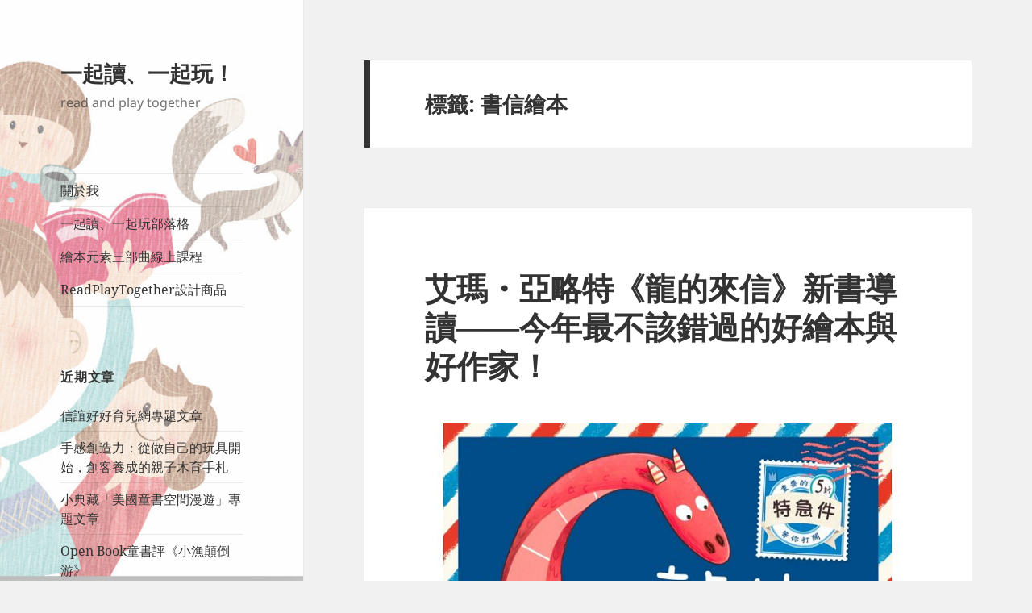

--- FILE ---
content_type: text/html; charset=UTF-8
request_url: https://readplaytogether.com/tag/%E6%9B%B8%E4%BF%A1%E7%B9%AA%E6%9C%AC/
body_size: 23342
content:
<!DOCTYPE html>
<html lang="zh-TW" class="no-js">
<head>
	<meta charset="UTF-8">
	<meta name="viewport" content="width=device-width, initial-scale=1.0">
	<link rel="profile" href="https://gmpg.org/xfn/11">
	<link rel="pingback" href="https://readplaytogether.com/xmlrpc.php">
	<script>
(function(html){html.className = html.className.replace(/\bno-js\b/,'js')})(document.documentElement);
//# sourceURL=twentyfifteen_javascript_detection
</script>
<title>書信繪本 &#8211; 一起讀、一起玩！</title>
<meta name='robots' content='max-image-preview:large' />
<link rel='dns-prefetch' href='//ajax.googleapis.com' />
<link rel='dns-prefetch' href='//www.googletagmanager.com' />
<link rel='dns-prefetch' href='//pagead2.googlesyndication.com' />
<link rel="alternate" type="application/rss+xml" title="訂閱《一起讀、一起玩！》&raquo; 資訊提供" href="https://readplaytogether.com/feed/" />
<link rel="alternate" type="application/rss+xml" title="訂閱《一起讀、一起玩！》&raquo; 留言的資訊提供" href="https://readplaytogether.com/comments/feed/" />
<link rel="alternate" type="application/rss+xml" title="訂閱《一起讀、一起玩！》&raquo; 標籤〈書信繪本〉的資訊提供" href="https://readplaytogether.com/tag/%e6%9b%b8%e4%bf%a1%e7%b9%aa%e6%9c%ac/feed/" />
<style id='wp-img-auto-sizes-contain-inline-css'>
img:is([sizes=auto i],[sizes^="auto," i]){contain-intrinsic-size:3000px 1500px}
/*# sourceURL=wp-img-auto-sizes-contain-inline-css */
</style>
<link rel='stylesheet' id='sbi_styles-css' href='https://readplaytogether.com/wp-content/plugins/instagram-feed/css/sbi-styles.min.css?ver=6.10.0' media='all' />
<style id='wp-emoji-styles-inline-css'>

	img.wp-smiley, img.emoji {
		display: inline !important;
		border: none !important;
		box-shadow: none !important;
		height: 1em !important;
		width: 1em !important;
		margin: 0 0.07em !important;
		vertical-align: -0.1em !important;
		background: none !important;
		padding: 0 !important;
	}
/*# sourceURL=wp-emoji-styles-inline-css */
</style>
<style id='wp-block-library-inline-css'>
:root{--wp-block-synced-color:#7a00df;--wp-block-synced-color--rgb:122,0,223;--wp-bound-block-color:var(--wp-block-synced-color);--wp-editor-canvas-background:#ddd;--wp-admin-theme-color:#007cba;--wp-admin-theme-color--rgb:0,124,186;--wp-admin-theme-color-darker-10:#006ba1;--wp-admin-theme-color-darker-10--rgb:0,107,160.5;--wp-admin-theme-color-darker-20:#005a87;--wp-admin-theme-color-darker-20--rgb:0,90,135;--wp-admin-border-width-focus:2px}@media (min-resolution:192dpi){:root{--wp-admin-border-width-focus:1.5px}}.wp-element-button{cursor:pointer}:root .has-very-light-gray-background-color{background-color:#eee}:root .has-very-dark-gray-background-color{background-color:#313131}:root .has-very-light-gray-color{color:#eee}:root .has-very-dark-gray-color{color:#313131}:root .has-vivid-green-cyan-to-vivid-cyan-blue-gradient-background{background:linear-gradient(135deg,#00d084,#0693e3)}:root .has-purple-crush-gradient-background{background:linear-gradient(135deg,#34e2e4,#4721fb 50%,#ab1dfe)}:root .has-hazy-dawn-gradient-background{background:linear-gradient(135deg,#faaca8,#dad0ec)}:root .has-subdued-olive-gradient-background{background:linear-gradient(135deg,#fafae1,#67a671)}:root .has-atomic-cream-gradient-background{background:linear-gradient(135deg,#fdd79a,#004a59)}:root .has-nightshade-gradient-background{background:linear-gradient(135deg,#330968,#31cdcf)}:root .has-midnight-gradient-background{background:linear-gradient(135deg,#020381,#2874fc)}:root{--wp--preset--font-size--normal:16px;--wp--preset--font-size--huge:42px}.has-regular-font-size{font-size:1em}.has-larger-font-size{font-size:2.625em}.has-normal-font-size{font-size:var(--wp--preset--font-size--normal)}.has-huge-font-size{font-size:var(--wp--preset--font-size--huge)}.has-text-align-center{text-align:center}.has-text-align-left{text-align:left}.has-text-align-right{text-align:right}.has-fit-text{white-space:nowrap!important}#end-resizable-editor-section{display:none}.aligncenter{clear:both}.items-justified-left{justify-content:flex-start}.items-justified-center{justify-content:center}.items-justified-right{justify-content:flex-end}.items-justified-space-between{justify-content:space-between}.screen-reader-text{border:0;clip-path:inset(50%);height:1px;margin:-1px;overflow:hidden;padding:0;position:absolute;width:1px;word-wrap:normal!important}.screen-reader-text:focus{background-color:#ddd;clip-path:none;color:#444;display:block;font-size:1em;height:auto;left:5px;line-height:normal;padding:15px 23px 14px;text-decoration:none;top:5px;width:auto;z-index:100000}html :where(.has-border-color){border-style:solid}html :where([style*=border-top-color]){border-top-style:solid}html :where([style*=border-right-color]){border-right-style:solid}html :where([style*=border-bottom-color]){border-bottom-style:solid}html :where([style*=border-left-color]){border-left-style:solid}html :where([style*=border-width]){border-style:solid}html :where([style*=border-top-width]){border-top-style:solid}html :where([style*=border-right-width]){border-right-style:solid}html :where([style*=border-bottom-width]){border-bottom-style:solid}html :where([style*=border-left-width]){border-left-style:solid}html :where(img[class*=wp-image-]){height:auto;max-width:100%}:where(figure){margin:0 0 1em}html :where(.is-position-sticky){--wp-admin--admin-bar--position-offset:var(--wp-admin--admin-bar--height,0px)}@media screen and (max-width:600px){html :where(.is-position-sticky){--wp-admin--admin-bar--position-offset:0px}}

/*# sourceURL=wp-block-library-inline-css */
</style><style id='wp-block-categories-inline-css'>
.wp-block-categories{box-sizing:border-box}.wp-block-categories.alignleft{margin-right:2em}.wp-block-categories.alignright{margin-left:2em}.wp-block-categories.wp-block-categories-dropdown.aligncenter{text-align:center}.wp-block-categories .wp-block-categories__label{display:block;width:100%}
/*# sourceURL=https://readplaytogether.com/wp-includes/blocks/categories/style.min.css */
</style>
<style id='wp-block-gallery-inline-css'>
.blocks-gallery-grid:not(.has-nested-images),.wp-block-gallery:not(.has-nested-images){display:flex;flex-wrap:wrap;list-style-type:none;margin:0;padding:0}.blocks-gallery-grid:not(.has-nested-images) .blocks-gallery-image,.blocks-gallery-grid:not(.has-nested-images) .blocks-gallery-item,.wp-block-gallery:not(.has-nested-images) .blocks-gallery-image,.wp-block-gallery:not(.has-nested-images) .blocks-gallery-item{display:flex;flex-direction:column;flex-grow:1;justify-content:center;margin:0 1em 1em 0;position:relative;width:calc(50% - 1em)}.blocks-gallery-grid:not(.has-nested-images) .blocks-gallery-image:nth-of-type(2n),.blocks-gallery-grid:not(.has-nested-images) .blocks-gallery-item:nth-of-type(2n),.wp-block-gallery:not(.has-nested-images) .blocks-gallery-image:nth-of-type(2n),.wp-block-gallery:not(.has-nested-images) .blocks-gallery-item:nth-of-type(2n){margin-right:0}.blocks-gallery-grid:not(.has-nested-images) .blocks-gallery-image figure,.blocks-gallery-grid:not(.has-nested-images) .blocks-gallery-item figure,.wp-block-gallery:not(.has-nested-images) .blocks-gallery-image figure,.wp-block-gallery:not(.has-nested-images) .blocks-gallery-item figure{align-items:flex-end;display:flex;height:100%;justify-content:flex-start;margin:0}.blocks-gallery-grid:not(.has-nested-images) .blocks-gallery-image img,.blocks-gallery-grid:not(.has-nested-images) .blocks-gallery-item img,.wp-block-gallery:not(.has-nested-images) .blocks-gallery-image img,.wp-block-gallery:not(.has-nested-images) .blocks-gallery-item img{display:block;height:auto;max-width:100%;width:auto}.blocks-gallery-grid:not(.has-nested-images) .blocks-gallery-image figcaption,.blocks-gallery-grid:not(.has-nested-images) .blocks-gallery-item figcaption,.wp-block-gallery:not(.has-nested-images) .blocks-gallery-image figcaption,.wp-block-gallery:not(.has-nested-images) .blocks-gallery-item figcaption{background:linear-gradient(0deg,#000000b3,#0000004d 70%,#0000);bottom:0;box-sizing:border-box;color:#fff;font-size:.8em;margin:0;max-height:100%;overflow:auto;padding:3em .77em .7em;position:absolute;text-align:center;width:100%;z-index:2}.blocks-gallery-grid:not(.has-nested-images) .blocks-gallery-image figcaption img,.blocks-gallery-grid:not(.has-nested-images) .blocks-gallery-item figcaption img,.wp-block-gallery:not(.has-nested-images) .blocks-gallery-image figcaption img,.wp-block-gallery:not(.has-nested-images) .blocks-gallery-item figcaption img{display:inline}.blocks-gallery-grid:not(.has-nested-images) figcaption,.wp-block-gallery:not(.has-nested-images) figcaption{flex-grow:1}.blocks-gallery-grid:not(.has-nested-images).is-cropped .blocks-gallery-image a,.blocks-gallery-grid:not(.has-nested-images).is-cropped .blocks-gallery-image img,.blocks-gallery-grid:not(.has-nested-images).is-cropped .blocks-gallery-item a,.blocks-gallery-grid:not(.has-nested-images).is-cropped .blocks-gallery-item img,.wp-block-gallery:not(.has-nested-images).is-cropped .blocks-gallery-image a,.wp-block-gallery:not(.has-nested-images).is-cropped .blocks-gallery-image img,.wp-block-gallery:not(.has-nested-images).is-cropped .blocks-gallery-item a,.wp-block-gallery:not(.has-nested-images).is-cropped .blocks-gallery-item img{flex:1;height:100%;object-fit:cover;width:100%}.blocks-gallery-grid:not(.has-nested-images).columns-1 .blocks-gallery-image,.blocks-gallery-grid:not(.has-nested-images).columns-1 .blocks-gallery-item,.wp-block-gallery:not(.has-nested-images).columns-1 .blocks-gallery-image,.wp-block-gallery:not(.has-nested-images).columns-1 .blocks-gallery-item{margin-right:0;width:100%}@media (min-width:600px){.blocks-gallery-grid:not(.has-nested-images).columns-3 .blocks-gallery-image,.blocks-gallery-grid:not(.has-nested-images).columns-3 .blocks-gallery-item,.wp-block-gallery:not(.has-nested-images).columns-3 .blocks-gallery-image,.wp-block-gallery:not(.has-nested-images).columns-3 .blocks-gallery-item{margin-right:1em;width:calc(33.33333% - .66667em)}.blocks-gallery-grid:not(.has-nested-images).columns-4 .blocks-gallery-image,.blocks-gallery-grid:not(.has-nested-images).columns-4 .blocks-gallery-item,.wp-block-gallery:not(.has-nested-images).columns-4 .blocks-gallery-image,.wp-block-gallery:not(.has-nested-images).columns-4 .blocks-gallery-item{margin-right:1em;width:calc(25% - .75em)}.blocks-gallery-grid:not(.has-nested-images).columns-5 .blocks-gallery-image,.blocks-gallery-grid:not(.has-nested-images).columns-5 .blocks-gallery-item,.wp-block-gallery:not(.has-nested-images).columns-5 .blocks-gallery-image,.wp-block-gallery:not(.has-nested-images).columns-5 .blocks-gallery-item{margin-right:1em;width:calc(20% - .8em)}.blocks-gallery-grid:not(.has-nested-images).columns-6 .blocks-gallery-image,.blocks-gallery-grid:not(.has-nested-images).columns-6 .blocks-gallery-item,.wp-block-gallery:not(.has-nested-images).columns-6 .blocks-gallery-image,.wp-block-gallery:not(.has-nested-images).columns-6 .blocks-gallery-item{margin-right:1em;width:calc(16.66667% - .83333em)}.blocks-gallery-grid:not(.has-nested-images).columns-7 .blocks-gallery-image,.blocks-gallery-grid:not(.has-nested-images).columns-7 .blocks-gallery-item,.wp-block-gallery:not(.has-nested-images).columns-7 .blocks-gallery-image,.wp-block-gallery:not(.has-nested-images).columns-7 .blocks-gallery-item{margin-right:1em;width:calc(14.28571% - .85714em)}.blocks-gallery-grid:not(.has-nested-images).columns-8 .blocks-gallery-image,.blocks-gallery-grid:not(.has-nested-images).columns-8 .blocks-gallery-item,.wp-block-gallery:not(.has-nested-images).columns-8 .blocks-gallery-image,.wp-block-gallery:not(.has-nested-images).columns-8 .blocks-gallery-item{margin-right:1em;width:calc(12.5% - .875em)}.blocks-gallery-grid:not(.has-nested-images).columns-1 .blocks-gallery-image:nth-of-type(1n),.blocks-gallery-grid:not(.has-nested-images).columns-1 .blocks-gallery-item:nth-of-type(1n),.blocks-gallery-grid:not(.has-nested-images).columns-2 .blocks-gallery-image:nth-of-type(2n),.blocks-gallery-grid:not(.has-nested-images).columns-2 .blocks-gallery-item:nth-of-type(2n),.blocks-gallery-grid:not(.has-nested-images).columns-3 .blocks-gallery-image:nth-of-type(3n),.blocks-gallery-grid:not(.has-nested-images).columns-3 .blocks-gallery-item:nth-of-type(3n),.blocks-gallery-grid:not(.has-nested-images).columns-4 .blocks-gallery-image:nth-of-type(4n),.blocks-gallery-grid:not(.has-nested-images).columns-4 .blocks-gallery-item:nth-of-type(4n),.blocks-gallery-grid:not(.has-nested-images).columns-5 .blocks-gallery-image:nth-of-type(5n),.blocks-gallery-grid:not(.has-nested-images).columns-5 .blocks-gallery-item:nth-of-type(5n),.blocks-gallery-grid:not(.has-nested-images).columns-6 .blocks-gallery-image:nth-of-type(6n),.blocks-gallery-grid:not(.has-nested-images).columns-6 .blocks-gallery-item:nth-of-type(6n),.blocks-gallery-grid:not(.has-nested-images).columns-7 .blocks-gallery-image:nth-of-type(7n),.blocks-gallery-grid:not(.has-nested-images).columns-7 .blocks-gallery-item:nth-of-type(7n),.blocks-gallery-grid:not(.has-nested-images).columns-8 .blocks-gallery-image:nth-of-type(8n),.blocks-gallery-grid:not(.has-nested-images).columns-8 .blocks-gallery-item:nth-of-type(8n),.wp-block-gallery:not(.has-nested-images).columns-1 .blocks-gallery-image:nth-of-type(1n),.wp-block-gallery:not(.has-nested-images).columns-1 .blocks-gallery-item:nth-of-type(1n),.wp-block-gallery:not(.has-nested-images).columns-2 .blocks-gallery-image:nth-of-type(2n),.wp-block-gallery:not(.has-nested-images).columns-2 .blocks-gallery-item:nth-of-type(2n),.wp-block-gallery:not(.has-nested-images).columns-3 .blocks-gallery-image:nth-of-type(3n),.wp-block-gallery:not(.has-nested-images).columns-3 .blocks-gallery-item:nth-of-type(3n),.wp-block-gallery:not(.has-nested-images).columns-4 .blocks-gallery-image:nth-of-type(4n),.wp-block-gallery:not(.has-nested-images).columns-4 .blocks-gallery-item:nth-of-type(4n),.wp-block-gallery:not(.has-nested-images).columns-5 .blocks-gallery-image:nth-of-type(5n),.wp-block-gallery:not(.has-nested-images).columns-5 .blocks-gallery-item:nth-of-type(5n),.wp-block-gallery:not(.has-nested-images).columns-6 .blocks-gallery-image:nth-of-type(6n),.wp-block-gallery:not(.has-nested-images).columns-6 .blocks-gallery-item:nth-of-type(6n),.wp-block-gallery:not(.has-nested-images).columns-7 .blocks-gallery-image:nth-of-type(7n),.wp-block-gallery:not(.has-nested-images).columns-7 .blocks-gallery-item:nth-of-type(7n),.wp-block-gallery:not(.has-nested-images).columns-8 .blocks-gallery-image:nth-of-type(8n),.wp-block-gallery:not(.has-nested-images).columns-8 .blocks-gallery-item:nth-of-type(8n){margin-right:0}}.blocks-gallery-grid:not(.has-nested-images) .blocks-gallery-image:last-child,.blocks-gallery-grid:not(.has-nested-images) .blocks-gallery-item:last-child,.wp-block-gallery:not(.has-nested-images) .blocks-gallery-image:last-child,.wp-block-gallery:not(.has-nested-images) .blocks-gallery-item:last-child{margin-right:0}.blocks-gallery-grid:not(.has-nested-images).alignleft,.blocks-gallery-grid:not(.has-nested-images).alignright,.wp-block-gallery:not(.has-nested-images).alignleft,.wp-block-gallery:not(.has-nested-images).alignright{max-width:420px;width:100%}.blocks-gallery-grid:not(.has-nested-images).aligncenter .blocks-gallery-item figure,.wp-block-gallery:not(.has-nested-images).aligncenter .blocks-gallery-item figure{justify-content:center}.wp-block-gallery:not(.is-cropped) .blocks-gallery-item{align-self:flex-start}figure.wp-block-gallery.has-nested-images{align-items:normal}.wp-block-gallery.has-nested-images figure.wp-block-image:not(#individual-image){margin:0;width:calc(50% - var(--wp--style--unstable-gallery-gap, 16px)/2)}.wp-block-gallery.has-nested-images figure.wp-block-image{box-sizing:border-box;display:flex;flex-direction:column;flex-grow:1;justify-content:center;max-width:100%;position:relative}.wp-block-gallery.has-nested-images figure.wp-block-image>a,.wp-block-gallery.has-nested-images figure.wp-block-image>div{flex-direction:column;flex-grow:1;margin:0}.wp-block-gallery.has-nested-images figure.wp-block-image img{display:block;height:auto;max-width:100%!important;width:auto}.wp-block-gallery.has-nested-images figure.wp-block-image figcaption,.wp-block-gallery.has-nested-images figure.wp-block-image:has(figcaption):before{bottom:0;left:0;max-height:100%;position:absolute;right:0}.wp-block-gallery.has-nested-images figure.wp-block-image:has(figcaption):before{backdrop-filter:blur(3px);content:"";height:100%;-webkit-mask-image:linear-gradient(0deg,#000 20%,#0000);mask-image:linear-gradient(0deg,#000 20%,#0000);max-height:40%;pointer-events:none}.wp-block-gallery.has-nested-images figure.wp-block-image figcaption{box-sizing:border-box;color:#fff;font-size:13px;margin:0;overflow:auto;padding:1em;text-align:center;text-shadow:0 0 1.5px #000}.wp-block-gallery.has-nested-images figure.wp-block-image figcaption::-webkit-scrollbar{height:12px;width:12px}.wp-block-gallery.has-nested-images figure.wp-block-image figcaption::-webkit-scrollbar-track{background-color:initial}.wp-block-gallery.has-nested-images figure.wp-block-image figcaption::-webkit-scrollbar-thumb{background-clip:padding-box;background-color:initial;border:3px solid #0000;border-radius:8px}.wp-block-gallery.has-nested-images figure.wp-block-image figcaption:focus-within::-webkit-scrollbar-thumb,.wp-block-gallery.has-nested-images figure.wp-block-image figcaption:focus::-webkit-scrollbar-thumb,.wp-block-gallery.has-nested-images figure.wp-block-image figcaption:hover::-webkit-scrollbar-thumb{background-color:#fffc}.wp-block-gallery.has-nested-images figure.wp-block-image figcaption{scrollbar-color:#0000 #0000;scrollbar-gutter:stable both-edges;scrollbar-width:thin}.wp-block-gallery.has-nested-images figure.wp-block-image figcaption:focus,.wp-block-gallery.has-nested-images figure.wp-block-image figcaption:focus-within,.wp-block-gallery.has-nested-images figure.wp-block-image figcaption:hover{scrollbar-color:#fffc #0000}.wp-block-gallery.has-nested-images figure.wp-block-image figcaption{will-change:transform}@media (hover:none){.wp-block-gallery.has-nested-images figure.wp-block-image figcaption{scrollbar-color:#fffc #0000}}.wp-block-gallery.has-nested-images figure.wp-block-image figcaption{background:linear-gradient(0deg,#0006,#0000)}.wp-block-gallery.has-nested-images figure.wp-block-image figcaption img{display:inline}.wp-block-gallery.has-nested-images figure.wp-block-image figcaption a{color:inherit}.wp-block-gallery.has-nested-images figure.wp-block-image.has-custom-border img{box-sizing:border-box}.wp-block-gallery.has-nested-images figure.wp-block-image.has-custom-border>a,.wp-block-gallery.has-nested-images figure.wp-block-image.has-custom-border>div,.wp-block-gallery.has-nested-images figure.wp-block-image.is-style-rounded>a,.wp-block-gallery.has-nested-images figure.wp-block-image.is-style-rounded>div{flex:1 1 auto}.wp-block-gallery.has-nested-images figure.wp-block-image.has-custom-border figcaption,.wp-block-gallery.has-nested-images figure.wp-block-image.is-style-rounded figcaption{background:none;color:inherit;flex:initial;margin:0;padding:10px 10px 9px;position:relative;text-shadow:none}.wp-block-gallery.has-nested-images figure.wp-block-image.has-custom-border:before,.wp-block-gallery.has-nested-images figure.wp-block-image.is-style-rounded:before{content:none}.wp-block-gallery.has-nested-images figcaption{flex-basis:100%;flex-grow:1;text-align:center}.wp-block-gallery.has-nested-images:not(.is-cropped) figure.wp-block-image:not(#individual-image){margin-bottom:auto;margin-top:0}.wp-block-gallery.has-nested-images.is-cropped figure.wp-block-image:not(#individual-image){align-self:inherit}.wp-block-gallery.has-nested-images.is-cropped figure.wp-block-image:not(#individual-image)>a,.wp-block-gallery.has-nested-images.is-cropped figure.wp-block-image:not(#individual-image)>div:not(.components-drop-zone){display:flex}.wp-block-gallery.has-nested-images.is-cropped figure.wp-block-image:not(#individual-image) a,.wp-block-gallery.has-nested-images.is-cropped figure.wp-block-image:not(#individual-image) img{flex:1 0 0%;height:100%;object-fit:cover;width:100%}.wp-block-gallery.has-nested-images.columns-1 figure.wp-block-image:not(#individual-image){width:100%}@media (min-width:600px){.wp-block-gallery.has-nested-images.columns-3 figure.wp-block-image:not(#individual-image){width:calc(33.33333% - var(--wp--style--unstable-gallery-gap, 16px)*.66667)}.wp-block-gallery.has-nested-images.columns-4 figure.wp-block-image:not(#individual-image){width:calc(25% - var(--wp--style--unstable-gallery-gap, 16px)*.75)}.wp-block-gallery.has-nested-images.columns-5 figure.wp-block-image:not(#individual-image){width:calc(20% - var(--wp--style--unstable-gallery-gap, 16px)*.8)}.wp-block-gallery.has-nested-images.columns-6 figure.wp-block-image:not(#individual-image){width:calc(16.66667% - var(--wp--style--unstable-gallery-gap, 16px)*.83333)}.wp-block-gallery.has-nested-images.columns-7 figure.wp-block-image:not(#individual-image){width:calc(14.28571% - var(--wp--style--unstable-gallery-gap, 16px)*.85714)}.wp-block-gallery.has-nested-images.columns-8 figure.wp-block-image:not(#individual-image){width:calc(12.5% - var(--wp--style--unstable-gallery-gap, 16px)*.875)}.wp-block-gallery.has-nested-images.columns-default figure.wp-block-image:not(#individual-image){width:calc(33.33% - var(--wp--style--unstable-gallery-gap, 16px)*.66667)}.wp-block-gallery.has-nested-images.columns-default figure.wp-block-image:not(#individual-image):first-child:nth-last-child(2),.wp-block-gallery.has-nested-images.columns-default figure.wp-block-image:not(#individual-image):first-child:nth-last-child(2)~figure.wp-block-image:not(#individual-image){width:calc(50% - var(--wp--style--unstable-gallery-gap, 16px)*.5)}.wp-block-gallery.has-nested-images.columns-default figure.wp-block-image:not(#individual-image):first-child:last-child{width:100%}}.wp-block-gallery.has-nested-images.alignleft,.wp-block-gallery.has-nested-images.alignright{max-width:420px;width:100%}.wp-block-gallery.has-nested-images.aligncenter{justify-content:center}
/*# sourceURL=https://readplaytogether.com/wp-includes/blocks/gallery/style.min.css */
</style>
<style id='wp-block-gallery-theme-inline-css'>
.blocks-gallery-caption{color:#555;font-size:13px;text-align:center}.is-dark-theme .blocks-gallery-caption{color:#ffffffa6}
/*# sourceURL=https://readplaytogether.com/wp-includes/blocks/gallery/theme.min.css */
</style>
<style id='wp-block-image-inline-css'>
.wp-block-image>a,.wp-block-image>figure>a{display:inline-block}.wp-block-image img{box-sizing:border-box;height:auto;max-width:100%;vertical-align:bottom}@media not (prefers-reduced-motion){.wp-block-image img.hide{visibility:hidden}.wp-block-image img.show{animation:show-content-image .4s}}.wp-block-image[style*=border-radius] img,.wp-block-image[style*=border-radius]>a{border-radius:inherit}.wp-block-image.has-custom-border img{box-sizing:border-box}.wp-block-image.aligncenter{text-align:center}.wp-block-image.alignfull>a,.wp-block-image.alignwide>a{width:100%}.wp-block-image.alignfull img,.wp-block-image.alignwide img{height:auto;width:100%}.wp-block-image .aligncenter,.wp-block-image .alignleft,.wp-block-image .alignright,.wp-block-image.aligncenter,.wp-block-image.alignleft,.wp-block-image.alignright{display:table}.wp-block-image .aligncenter>figcaption,.wp-block-image .alignleft>figcaption,.wp-block-image .alignright>figcaption,.wp-block-image.aligncenter>figcaption,.wp-block-image.alignleft>figcaption,.wp-block-image.alignright>figcaption{caption-side:bottom;display:table-caption}.wp-block-image .alignleft{float:left;margin:.5em 1em .5em 0}.wp-block-image .alignright{float:right;margin:.5em 0 .5em 1em}.wp-block-image .aligncenter{margin-left:auto;margin-right:auto}.wp-block-image :where(figcaption){margin-bottom:1em;margin-top:.5em}.wp-block-image.is-style-circle-mask img{border-radius:9999px}@supports ((-webkit-mask-image:none) or (mask-image:none)) or (-webkit-mask-image:none){.wp-block-image.is-style-circle-mask img{border-radius:0;-webkit-mask-image:url('data:image/svg+xml;utf8,<svg viewBox="0 0 100 100" xmlns="http://www.w3.org/2000/svg"><circle cx="50" cy="50" r="50"/></svg>');mask-image:url('data:image/svg+xml;utf8,<svg viewBox="0 0 100 100" xmlns="http://www.w3.org/2000/svg"><circle cx="50" cy="50" r="50"/></svg>');mask-mode:alpha;-webkit-mask-position:center;mask-position:center;-webkit-mask-repeat:no-repeat;mask-repeat:no-repeat;-webkit-mask-size:contain;mask-size:contain}}:root :where(.wp-block-image.is-style-rounded img,.wp-block-image .is-style-rounded img){border-radius:9999px}.wp-block-image figure{margin:0}.wp-lightbox-container{display:flex;flex-direction:column;position:relative}.wp-lightbox-container img{cursor:zoom-in}.wp-lightbox-container img:hover+button{opacity:1}.wp-lightbox-container button{align-items:center;backdrop-filter:blur(16px) saturate(180%);background-color:#5a5a5a40;border:none;border-radius:4px;cursor:zoom-in;display:flex;height:20px;justify-content:center;opacity:0;padding:0;position:absolute;right:16px;text-align:center;top:16px;width:20px;z-index:100}@media not (prefers-reduced-motion){.wp-lightbox-container button{transition:opacity .2s ease}}.wp-lightbox-container button:focus-visible{outline:3px auto #5a5a5a40;outline:3px auto -webkit-focus-ring-color;outline-offset:3px}.wp-lightbox-container button:hover{cursor:pointer;opacity:1}.wp-lightbox-container button:focus{opacity:1}.wp-lightbox-container button:focus,.wp-lightbox-container button:hover,.wp-lightbox-container button:not(:hover):not(:active):not(.has-background){background-color:#5a5a5a40;border:none}.wp-lightbox-overlay{box-sizing:border-box;cursor:zoom-out;height:100vh;left:0;overflow:hidden;position:fixed;top:0;visibility:hidden;width:100%;z-index:100000}.wp-lightbox-overlay .close-button{align-items:center;cursor:pointer;display:flex;justify-content:center;min-height:40px;min-width:40px;padding:0;position:absolute;right:calc(env(safe-area-inset-right) + 16px);top:calc(env(safe-area-inset-top) + 16px);z-index:5000000}.wp-lightbox-overlay .close-button:focus,.wp-lightbox-overlay .close-button:hover,.wp-lightbox-overlay .close-button:not(:hover):not(:active):not(.has-background){background:none;border:none}.wp-lightbox-overlay .lightbox-image-container{height:var(--wp--lightbox-container-height);left:50%;overflow:hidden;position:absolute;top:50%;transform:translate(-50%,-50%);transform-origin:top left;width:var(--wp--lightbox-container-width);z-index:9999999999}.wp-lightbox-overlay .wp-block-image{align-items:center;box-sizing:border-box;display:flex;height:100%;justify-content:center;margin:0;position:relative;transform-origin:0 0;width:100%;z-index:3000000}.wp-lightbox-overlay .wp-block-image img{height:var(--wp--lightbox-image-height);min-height:var(--wp--lightbox-image-height);min-width:var(--wp--lightbox-image-width);width:var(--wp--lightbox-image-width)}.wp-lightbox-overlay .wp-block-image figcaption{display:none}.wp-lightbox-overlay button{background:none;border:none}.wp-lightbox-overlay .scrim{background-color:#fff;height:100%;opacity:.9;position:absolute;width:100%;z-index:2000000}.wp-lightbox-overlay.active{visibility:visible}@media not (prefers-reduced-motion){.wp-lightbox-overlay.active{animation:turn-on-visibility .25s both}.wp-lightbox-overlay.active img{animation:turn-on-visibility .35s both}.wp-lightbox-overlay.show-closing-animation:not(.active){animation:turn-off-visibility .35s both}.wp-lightbox-overlay.show-closing-animation:not(.active) img{animation:turn-off-visibility .25s both}.wp-lightbox-overlay.zoom.active{animation:none;opacity:1;visibility:visible}.wp-lightbox-overlay.zoom.active .lightbox-image-container{animation:lightbox-zoom-in .4s}.wp-lightbox-overlay.zoom.active .lightbox-image-container img{animation:none}.wp-lightbox-overlay.zoom.active .scrim{animation:turn-on-visibility .4s forwards}.wp-lightbox-overlay.zoom.show-closing-animation:not(.active){animation:none}.wp-lightbox-overlay.zoom.show-closing-animation:not(.active) .lightbox-image-container{animation:lightbox-zoom-out .4s}.wp-lightbox-overlay.zoom.show-closing-animation:not(.active) .lightbox-image-container img{animation:none}.wp-lightbox-overlay.zoom.show-closing-animation:not(.active) .scrim{animation:turn-off-visibility .4s forwards}}@keyframes show-content-image{0%{visibility:hidden}99%{visibility:hidden}to{visibility:visible}}@keyframes turn-on-visibility{0%{opacity:0}to{opacity:1}}@keyframes turn-off-visibility{0%{opacity:1;visibility:visible}99%{opacity:0;visibility:visible}to{opacity:0;visibility:hidden}}@keyframes lightbox-zoom-in{0%{transform:translate(calc((-100vw + var(--wp--lightbox-scrollbar-width))/2 + var(--wp--lightbox-initial-left-position)),calc(-50vh + var(--wp--lightbox-initial-top-position))) scale(var(--wp--lightbox-scale))}to{transform:translate(-50%,-50%) scale(1)}}@keyframes lightbox-zoom-out{0%{transform:translate(-50%,-50%) scale(1);visibility:visible}99%{visibility:visible}to{transform:translate(calc((-100vw + var(--wp--lightbox-scrollbar-width))/2 + var(--wp--lightbox-initial-left-position)),calc(-50vh + var(--wp--lightbox-initial-top-position))) scale(var(--wp--lightbox-scale));visibility:hidden}}
/*# sourceURL=https://readplaytogether.com/wp-includes/blocks/image/style.min.css */
</style>
<style id='wp-block-image-theme-inline-css'>
:root :where(.wp-block-image figcaption){color:#555;font-size:13px;text-align:center}.is-dark-theme :root :where(.wp-block-image figcaption){color:#ffffffa6}.wp-block-image{margin:0 0 1em}
/*# sourceURL=https://readplaytogether.com/wp-includes/blocks/image/theme.min.css */
</style>
<style id='wp-block-paragraph-inline-css'>
.is-small-text{font-size:.875em}.is-regular-text{font-size:1em}.is-large-text{font-size:2.25em}.is-larger-text{font-size:3em}.has-drop-cap:not(:focus):first-letter{float:left;font-size:8.4em;font-style:normal;font-weight:100;line-height:.68;margin:.05em .1em 0 0;text-transform:uppercase}body.rtl .has-drop-cap:not(:focus):first-letter{float:none;margin-left:.1em}p.has-drop-cap.has-background{overflow:hidden}:root :where(p.has-background){padding:1.25em 2.375em}:where(p.has-text-color:not(.has-link-color)) a{color:inherit}p.has-text-align-left[style*="writing-mode:vertical-lr"],p.has-text-align-right[style*="writing-mode:vertical-rl"]{rotate:180deg}
/*# sourceURL=https://readplaytogether.com/wp-includes/blocks/paragraph/style.min.css */
</style>
<style id='wp-block-spacer-inline-css'>
.wp-block-spacer{clear:both}
/*# sourceURL=https://readplaytogether.com/wp-includes/blocks/spacer/style.min.css */
</style>
<style id='global-styles-inline-css'>
:root{--wp--preset--aspect-ratio--square: 1;--wp--preset--aspect-ratio--4-3: 4/3;--wp--preset--aspect-ratio--3-4: 3/4;--wp--preset--aspect-ratio--3-2: 3/2;--wp--preset--aspect-ratio--2-3: 2/3;--wp--preset--aspect-ratio--16-9: 16/9;--wp--preset--aspect-ratio--9-16: 9/16;--wp--preset--color--black: #000000;--wp--preset--color--cyan-bluish-gray: #abb8c3;--wp--preset--color--white: #fff;--wp--preset--color--pale-pink: #f78da7;--wp--preset--color--vivid-red: #cf2e2e;--wp--preset--color--luminous-vivid-orange: #ff6900;--wp--preset--color--luminous-vivid-amber: #fcb900;--wp--preset--color--light-green-cyan: #7bdcb5;--wp--preset--color--vivid-green-cyan: #00d084;--wp--preset--color--pale-cyan-blue: #8ed1fc;--wp--preset--color--vivid-cyan-blue: #0693e3;--wp--preset--color--vivid-purple: #9b51e0;--wp--preset--color--dark-gray: #111;--wp--preset--color--light-gray: #f1f1f1;--wp--preset--color--yellow: #f4ca16;--wp--preset--color--dark-brown: #352712;--wp--preset--color--medium-pink: #e53b51;--wp--preset--color--light-pink: #ffe5d1;--wp--preset--color--dark-purple: #2e2256;--wp--preset--color--purple: #674970;--wp--preset--color--blue-gray: #22313f;--wp--preset--color--bright-blue: #55c3dc;--wp--preset--color--light-blue: #e9f2f9;--wp--preset--gradient--vivid-cyan-blue-to-vivid-purple: linear-gradient(135deg,rgb(6,147,227) 0%,rgb(155,81,224) 100%);--wp--preset--gradient--light-green-cyan-to-vivid-green-cyan: linear-gradient(135deg,rgb(122,220,180) 0%,rgb(0,208,130) 100%);--wp--preset--gradient--luminous-vivid-amber-to-luminous-vivid-orange: linear-gradient(135deg,rgb(252,185,0) 0%,rgb(255,105,0) 100%);--wp--preset--gradient--luminous-vivid-orange-to-vivid-red: linear-gradient(135deg,rgb(255,105,0) 0%,rgb(207,46,46) 100%);--wp--preset--gradient--very-light-gray-to-cyan-bluish-gray: linear-gradient(135deg,rgb(238,238,238) 0%,rgb(169,184,195) 100%);--wp--preset--gradient--cool-to-warm-spectrum: linear-gradient(135deg,rgb(74,234,220) 0%,rgb(151,120,209) 20%,rgb(207,42,186) 40%,rgb(238,44,130) 60%,rgb(251,105,98) 80%,rgb(254,248,76) 100%);--wp--preset--gradient--blush-light-purple: linear-gradient(135deg,rgb(255,206,236) 0%,rgb(152,150,240) 100%);--wp--preset--gradient--blush-bordeaux: linear-gradient(135deg,rgb(254,205,165) 0%,rgb(254,45,45) 50%,rgb(107,0,62) 100%);--wp--preset--gradient--luminous-dusk: linear-gradient(135deg,rgb(255,203,112) 0%,rgb(199,81,192) 50%,rgb(65,88,208) 100%);--wp--preset--gradient--pale-ocean: linear-gradient(135deg,rgb(255,245,203) 0%,rgb(182,227,212) 50%,rgb(51,167,181) 100%);--wp--preset--gradient--electric-grass: linear-gradient(135deg,rgb(202,248,128) 0%,rgb(113,206,126) 100%);--wp--preset--gradient--midnight: linear-gradient(135deg,rgb(2,3,129) 0%,rgb(40,116,252) 100%);--wp--preset--gradient--dark-gray-gradient-gradient: linear-gradient(90deg, rgba(17,17,17,1) 0%, rgba(42,42,42,1) 100%);--wp--preset--gradient--light-gray-gradient: linear-gradient(90deg, rgba(241,241,241,1) 0%, rgba(215,215,215,1) 100%);--wp--preset--gradient--white-gradient: linear-gradient(90deg, rgba(255,255,255,1) 0%, rgba(230,230,230,1) 100%);--wp--preset--gradient--yellow-gradient: linear-gradient(90deg, rgba(244,202,22,1) 0%, rgba(205,168,10,1) 100%);--wp--preset--gradient--dark-brown-gradient: linear-gradient(90deg, rgba(53,39,18,1) 0%, rgba(91,67,31,1) 100%);--wp--preset--gradient--medium-pink-gradient: linear-gradient(90deg, rgba(229,59,81,1) 0%, rgba(209,28,51,1) 100%);--wp--preset--gradient--light-pink-gradient: linear-gradient(90deg, rgba(255,229,209,1) 0%, rgba(255,200,158,1) 100%);--wp--preset--gradient--dark-purple-gradient: linear-gradient(90deg, rgba(46,34,86,1) 0%, rgba(66,48,123,1) 100%);--wp--preset--gradient--purple-gradient: linear-gradient(90deg, rgba(103,73,112,1) 0%, rgba(131,93,143,1) 100%);--wp--preset--gradient--blue-gray-gradient: linear-gradient(90deg, rgba(34,49,63,1) 0%, rgba(52,75,96,1) 100%);--wp--preset--gradient--bright-blue-gradient: linear-gradient(90deg, rgba(85,195,220,1) 0%, rgba(43,180,211,1) 100%);--wp--preset--gradient--light-blue-gradient: linear-gradient(90deg, rgba(233,242,249,1) 0%, rgba(193,218,238,1) 100%);--wp--preset--font-size--small: 13px;--wp--preset--font-size--medium: 20px;--wp--preset--font-size--large: 36px;--wp--preset--font-size--x-large: 42px;--wp--preset--spacing--20: 0.44rem;--wp--preset--spacing--30: 0.67rem;--wp--preset--spacing--40: 1rem;--wp--preset--spacing--50: 1.5rem;--wp--preset--spacing--60: 2.25rem;--wp--preset--spacing--70: 3.38rem;--wp--preset--spacing--80: 5.06rem;--wp--preset--shadow--natural: 6px 6px 9px rgba(0, 0, 0, 0.2);--wp--preset--shadow--deep: 12px 12px 50px rgba(0, 0, 0, 0.4);--wp--preset--shadow--sharp: 6px 6px 0px rgba(0, 0, 0, 0.2);--wp--preset--shadow--outlined: 6px 6px 0px -3px rgb(255, 255, 255), 6px 6px rgb(0, 0, 0);--wp--preset--shadow--crisp: 6px 6px 0px rgb(0, 0, 0);}:where(.is-layout-flex){gap: 0.5em;}:where(.is-layout-grid){gap: 0.5em;}body .is-layout-flex{display: flex;}.is-layout-flex{flex-wrap: wrap;align-items: center;}.is-layout-flex > :is(*, div){margin: 0;}body .is-layout-grid{display: grid;}.is-layout-grid > :is(*, div){margin: 0;}:where(.wp-block-columns.is-layout-flex){gap: 2em;}:where(.wp-block-columns.is-layout-grid){gap: 2em;}:where(.wp-block-post-template.is-layout-flex){gap: 1.25em;}:where(.wp-block-post-template.is-layout-grid){gap: 1.25em;}.has-black-color{color: var(--wp--preset--color--black) !important;}.has-cyan-bluish-gray-color{color: var(--wp--preset--color--cyan-bluish-gray) !important;}.has-white-color{color: var(--wp--preset--color--white) !important;}.has-pale-pink-color{color: var(--wp--preset--color--pale-pink) !important;}.has-vivid-red-color{color: var(--wp--preset--color--vivid-red) !important;}.has-luminous-vivid-orange-color{color: var(--wp--preset--color--luminous-vivid-orange) !important;}.has-luminous-vivid-amber-color{color: var(--wp--preset--color--luminous-vivid-amber) !important;}.has-light-green-cyan-color{color: var(--wp--preset--color--light-green-cyan) !important;}.has-vivid-green-cyan-color{color: var(--wp--preset--color--vivid-green-cyan) !important;}.has-pale-cyan-blue-color{color: var(--wp--preset--color--pale-cyan-blue) !important;}.has-vivid-cyan-blue-color{color: var(--wp--preset--color--vivid-cyan-blue) !important;}.has-vivid-purple-color{color: var(--wp--preset--color--vivid-purple) !important;}.has-black-background-color{background-color: var(--wp--preset--color--black) !important;}.has-cyan-bluish-gray-background-color{background-color: var(--wp--preset--color--cyan-bluish-gray) !important;}.has-white-background-color{background-color: var(--wp--preset--color--white) !important;}.has-pale-pink-background-color{background-color: var(--wp--preset--color--pale-pink) !important;}.has-vivid-red-background-color{background-color: var(--wp--preset--color--vivid-red) !important;}.has-luminous-vivid-orange-background-color{background-color: var(--wp--preset--color--luminous-vivid-orange) !important;}.has-luminous-vivid-amber-background-color{background-color: var(--wp--preset--color--luminous-vivid-amber) !important;}.has-light-green-cyan-background-color{background-color: var(--wp--preset--color--light-green-cyan) !important;}.has-vivid-green-cyan-background-color{background-color: var(--wp--preset--color--vivid-green-cyan) !important;}.has-pale-cyan-blue-background-color{background-color: var(--wp--preset--color--pale-cyan-blue) !important;}.has-vivid-cyan-blue-background-color{background-color: var(--wp--preset--color--vivid-cyan-blue) !important;}.has-vivid-purple-background-color{background-color: var(--wp--preset--color--vivid-purple) !important;}.has-black-border-color{border-color: var(--wp--preset--color--black) !important;}.has-cyan-bluish-gray-border-color{border-color: var(--wp--preset--color--cyan-bluish-gray) !important;}.has-white-border-color{border-color: var(--wp--preset--color--white) !important;}.has-pale-pink-border-color{border-color: var(--wp--preset--color--pale-pink) !important;}.has-vivid-red-border-color{border-color: var(--wp--preset--color--vivid-red) !important;}.has-luminous-vivid-orange-border-color{border-color: var(--wp--preset--color--luminous-vivid-orange) !important;}.has-luminous-vivid-amber-border-color{border-color: var(--wp--preset--color--luminous-vivid-amber) !important;}.has-light-green-cyan-border-color{border-color: var(--wp--preset--color--light-green-cyan) !important;}.has-vivid-green-cyan-border-color{border-color: var(--wp--preset--color--vivid-green-cyan) !important;}.has-pale-cyan-blue-border-color{border-color: var(--wp--preset--color--pale-cyan-blue) !important;}.has-vivid-cyan-blue-border-color{border-color: var(--wp--preset--color--vivid-cyan-blue) !important;}.has-vivid-purple-border-color{border-color: var(--wp--preset--color--vivid-purple) !important;}.has-vivid-cyan-blue-to-vivid-purple-gradient-background{background: var(--wp--preset--gradient--vivid-cyan-blue-to-vivid-purple) !important;}.has-light-green-cyan-to-vivid-green-cyan-gradient-background{background: var(--wp--preset--gradient--light-green-cyan-to-vivid-green-cyan) !important;}.has-luminous-vivid-amber-to-luminous-vivid-orange-gradient-background{background: var(--wp--preset--gradient--luminous-vivid-amber-to-luminous-vivid-orange) !important;}.has-luminous-vivid-orange-to-vivid-red-gradient-background{background: var(--wp--preset--gradient--luminous-vivid-orange-to-vivid-red) !important;}.has-very-light-gray-to-cyan-bluish-gray-gradient-background{background: var(--wp--preset--gradient--very-light-gray-to-cyan-bluish-gray) !important;}.has-cool-to-warm-spectrum-gradient-background{background: var(--wp--preset--gradient--cool-to-warm-spectrum) !important;}.has-blush-light-purple-gradient-background{background: var(--wp--preset--gradient--blush-light-purple) !important;}.has-blush-bordeaux-gradient-background{background: var(--wp--preset--gradient--blush-bordeaux) !important;}.has-luminous-dusk-gradient-background{background: var(--wp--preset--gradient--luminous-dusk) !important;}.has-pale-ocean-gradient-background{background: var(--wp--preset--gradient--pale-ocean) !important;}.has-electric-grass-gradient-background{background: var(--wp--preset--gradient--electric-grass) !important;}.has-midnight-gradient-background{background: var(--wp--preset--gradient--midnight) !important;}.has-small-font-size{font-size: var(--wp--preset--font-size--small) !important;}.has-medium-font-size{font-size: var(--wp--preset--font-size--medium) !important;}.has-large-font-size{font-size: var(--wp--preset--font-size--large) !important;}.has-x-large-font-size{font-size: var(--wp--preset--font-size--x-large) !important;}
/*# sourceURL=global-styles-inline-css */
</style>
<style id='core-block-supports-inline-css'>
.wp-block-gallery.wp-block-gallery-1{--wp--style--unstable-gallery-gap:var( --wp--style--gallery-gap-default, var( --gallery-block--gutter-size, var( --wp--style--block-gap, 0.5em ) ) );gap:var( --wp--style--gallery-gap-default, var( --gallery-block--gutter-size, var( --wp--style--block-gap, 0.5em ) ) );}
/*# sourceURL=core-block-supports-inline-css */
</style>

<style id='classic-theme-styles-inline-css'>
/*! This file is auto-generated */
.wp-block-button__link{color:#fff;background-color:#32373c;border-radius:9999px;box-shadow:none;text-decoration:none;padding:calc(.667em + 2px) calc(1.333em + 2px);font-size:1.125em}.wp-block-file__button{background:#32373c;color:#fff;text-decoration:none}
/*# sourceURL=/wp-includes/css/classic-themes.min.css */
</style>
<link rel='stylesheet' id='convertkit-broadcasts-css' href='https://readplaytogether.com/wp-content/plugins/convertkit/resources/frontend/css/broadcasts.css?ver=3.1.6.1' media='all' />
<link rel='stylesheet' id='convertkit-button-css' href='https://readplaytogether.com/wp-content/plugins/convertkit/resources/frontend/css/button.css?ver=3.1.6.1' media='all' />
<style id='wp-block-button-inline-css'>
.wp-block-button__link{align-content:center;box-sizing:border-box;cursor:pointer;display:inline-block;height:100%;text-align:center;word-break:break-word}.wp-block-button__link.aligncenter{text-align:center}.wp-block-button__link.alignright{text-align:right}:where(.wp-block-button__link){border-radius:9999px;box-shadow:none;padding:calc(.667em + 2px) calc(1.333em + 2px);text-decoration:none}.wp-block-button[style*=text-decoration] .wp-block-button__link{text-decoration:inherit}.wp-block-buttons>.wp-block-button.has-custom-width{max-width:none}.wp-block-buttons>.wp-block-button.has-custom-width .wp-block-button__link{width:100%}.wp-block-buttons>.wp-block-button.has-custom-font-size .wp-block-button__link{font-size:inherit}.wp-block-buttons>.wp-block-button.wp-block-button__width-25{width:calc(25% - var(--wp--style--block-gap, .5em)*.75)}.wp-block-buttons>.wp-block-button.wp-block-button__width-50{width:calc(50% - var(--wp--style--block-gap, .5em)*.5)}.wp-block-buttons>.wp-block-button.wp-block-button__width-75{width:calc(75% - var(--wp--style--block-gap, .5em)*.25)}.wp-block-buttons>.wp-block-button.wp-block-button__width-100{flex-basis:100%;width:100%}.wp-block-buttons.is-vertical>.wp-block-button.wp-block-button__width-25{width:25%}.wp-block-buttons.is-vertical>.wp-block-button.wp-block-button__width-50{width:50%}.wp-block-buttons.is-vertical>.wp-block-button.wp-block-button__width-75{width:75%}.wp-block-button.is-style-squared,.wp-block-button__link.wp-block-button.is-style-squared{border-radius:0}.wp-block-button.no-border-radius,.wp-block-button__link.no-border-radius{border-radius:0!important}:root :where(.wp-block-button .wp-block-button__link.is-style-outline),:root :where(.wp-block-button.is-style-outline>.wp-block-button__link){border:2px solid;padding:.667em 1.333em}:root :where(.wp-block-button .wp-block-button__link.is-style-outline:not(.has-text-color)),:root :where(.wp-block-button.is-style-outline>.wp-block-button__link:not(.has-text-color)){color:currentColor}:root :where(.wp-block-button .wp-block-button__link.is-style-outline:not(.has-background)),:root :where(.wp-block-button.is-style-outline>.wp-block-button__link:not(.has-background)){background-color:initial;background-image:none}
/*# sourceURL=https://readplaytogether.com/wp-includes/blocks/button/style.min.css */
</style>
<link rel='stylesheet' id='convertkit-form-css' href='https://readplaytogether.com/wp-content/plugins/convertkit/resources/frontend/css/form.css?ver=3.1.6.1' media='all' />
<link rel='stylesheet' id='convertkit-form-builder-field-css' href='https://readplaytogether.com/wp-content/plugins/convertkit/resources/frontend/css/form-builder.css?ver=3.1.6.1' media='all' />
<link rel='stylesheet' id='convertkit-form-builder-css' href='https://readplaytogether.com/wp-content/plugins/convertkit/resources/frontend/css/form-builder.css?ver=3.1.6.1' media='all' />
<link rel='stylesheet' id='easy-facebook-likebox-custom-fonts-css' href='https://readplaytogether.com/wp-content/plugins/easy-facebook-likebox/frontend/assets/css/esf-custom-fonts.css?ver=6.9' media='all' />
<link rel='stylesheet' id='easy-facebook-likebox-popup-styles-css' href='https://readplaytogether.com/wp-content/plugins/easy-facebook-likebox/facebook/frontend/assets/css/esf-free-popup.css?ver=6.7.2' media='all' />
<link rel='stylesheet' id='easy-facebook-likebox-frontend-css' href='https://readplaytogether.com/wp-content/plugins/easy-facebook-likebox/facebook/frontend/assets/css/easy-facebook-likebox-frontend.css?ver=6.7.2' media='all' />
<link rel='stylesheet' id='easy-facebook-likebox-customizer-style-css' href='https://readplaytogether.com/wp-admin/admin-ajax.php?action=easy-facebook-likebox-customizer-style&#038;ver=6.7.2' media='all' />
<link rel='stylesheet' id='eic_public-css' href='https://readplaytogether.com/wp-content/plugins/easy-image-collage/css/public.css?ver=1.13.6' media='screen' />
<link rel='stylesheet' id='SFSImainCss-css' href='https://readplaytogether.com/wp-content/plugins/ultimate-social-media-icons/css/sfsi-style.css?ver=2.9.6' media='all' />
<link rel='stylesheet' id='twentyfifteen-fonts-css' href='https://readplaytogether.com/wp-content/themes/twentyfifteen/assets/fonts/noto-sans-plus-noto-serif-plus-inconsolata.css?ver=20230328' media='all' />
<link rel='stylesheet' id='genericons-css' href='https://readplaytogether.com/wp-content/themes/twentyfifteen/genericons/genericons.css?ver=20251101' media='all' />
<link rel='stylesheet' id='twentyfifteen-style-css' href='https://readplaytogether.com/wp-content/themes/twentyfifteen/style.css?ver=20251202' media='all' />
<link rel='stylesheet' id='twentyfifteen-block-style-css' href='https://readplaytogether.com/wp-content/themes/twentyfifteen/css/blocks.css?ver=20240715' media='all' />
<link rel='stylesheet' id='esf-custom-fonts-css' href='https://readplaytogether.com/wp-content/plugins/easy-facebook-likebox/frontend/assets/css/esf-custom-fonts.css?ver=6.9' media='all' />
<link rel='stylesheet' id='esf-insta-frontend-css' href='https://readplaytogether.com/wp-content/plugins/easy-facebook-likebox//instagram/frontend/assets/css/esf-insta-frontend.css?ver=6.9' media='all' />
<link rel='stylesheet' id='esf-insta-customizer-style-css' href='https://readplaytogether.com/wp-admin/admin-ajax.php?action=esf-insta-customizer-style&#038;ver=6.9' media='all' />
<script src="https://readplaytogether.com/wp-includes/js/jquery/jquery.min.js?ver=3.7.1" id="jquery-core-js"></script>
<script src="https://readplaytogether.com/wp-includes/js/jquery/jquery-migrate.min.js?ver=3.4.1" id="jquery-migrate-js"></script>
<script src="https://readplaytogether.com/wp-content/plugins/easy-facebook-likebox/facebook/frontend/assets/js/esf-free-popup.min.js?ver=6.7.2" id="easy-facebook-likebox-popup-script-js"></script>
<script id="easy-facebook-likebox-public-script-js-extra">
var public_ajax = {"ajax_url":"https://readplaytogether.com/wp-admin/admin-ajax.php","efbl_is_fb_pro":""};
//# sourceURL=easy-facebook-likebox-public-script-js-extra
</script>
<script src="https://readplaytogether.com/wp-content/plugins/easy-facebook-likebox/facebook/frontend/assets/js/public.js?ver=6.7.2" id="easy-facebook-likebox-public-script-js"></script>
<script id="twentyfifteen-script-js-extra">
var screenReaderText = {"expand":"\u003Cspan class=\"screen-reader-text\"\u003E\u5c55\u958b\u5b50\u9078\u55ae\u003C/span\u003E","collapse":"\u003Cspan class=\"screen-reader-text\"\u003E\u6536\u5408\u5b50\u9078\u55ae\u003C/span\u003E"};
//# sourceURL=twentyfifteen-script-js-extra
</script>
<script src="https://readplaytogether.com/wp-content/themes/twentyfifteen/js/functions.js?ver=20250729" id="twentyfifteen-script-js" defer data-wp-strategy="defer"></script>
<script src="https://readplaytogether.com/wp-content/plugins/easy-facebook-likebox/frontend/assets/js/imagesloaded.pkgd.min.js?ver=6.9" id="imagesloaded.pkgd.min-js"></script>
<script id="esf-insta-public-js-extra">
var esf_insta = {"ajax_url":"https://readplaytogether.com/wp-admin/admin-ajax.php","version":"free","nonce":"c5c21cae77"};
//# sourceURL=esf-insta-public-js-extra
</script>
<script src="https://readplaytogether.com/wp-content/plugins/easy-facebook-likebox//instagram/frontend/assets/js/esf-insta-public.js?ver=1" id="esf-insta-public-js"></script>

<!-- Google tag (gtag.js) snippet added by Site Kit -->
<!-- Google Analytics snippet added by Site Kit -->
<script src="https://www.googletagmanager.com/gtag/js?id=GT-WRCDCNZ" id="google_gtagjs-js" async></script>
<script id="google_gtagjs-js-after">
window.dataLayer = window.dataLayer || [];function gtag(){dataLayer.push(arguments);}
gtag("set","linker",{"domains":["readplaytogether.com"]});
gtag("js", new Date());
gtag("set", "developer_id.dZTNiMT", true);
gtag("config", "GT-WRCDCNZ");
//# sourceURL=google_gtagjs-js-after
</script>
<link rel="https://api.w.org/" href="https://readplaytogether.com/wp-json/" /><link rel="alternate" title="JSON" type="application/json" href="https://readplaytogether.com/wp-json/wp/v2/tags/242" /><link rel="EditURI" type="application/rsd+xml" title="RSD" href="https://readplaytogether.com/xmlrpc.php?rsd" />
<meta name="generator" content="WordPress 6.9" />
<style type="text/css">.eic-image .eic-image-caption {bottom: 0;left: 0;right: 0;text-align: left;font-size: 12px;color: rgba(255,255,255,1);background-color: rgba(0,0,0,0.7);}</style><meta name="generator" content="Site Kit by Google 1.161.0" /><style>#wpdevart_lb_overlay{background-color:#000000;} #wpdevart_lb_overlay.wpdevart_opacity{opacity:0.75 !important;} #wpdevart_lb_main_desc{
				 -webkit-transition: opacity 0.3s ease;
				 -moz-transition: opacity 0.3s ease;
				 -o-transition: opacity 0.3s ease;
				 transition: opacity 0.3s ease;} #wpdevart_lb_information_content{
				 -webkit-transition: opacity 0.3s ease;
				 -moz-transition: opacity 0.3s ease;
				 -o-transition: opacity 0.3s ease;
				 transition: opacity 0.3s ease;}
		#wpdevart_lb_information_content{
			width:100%;	
			padding-top:0px;
			padding-bottom:0px;
		}
		#wpdevart_info_counter_of_imgs{
			    display: inline-block;
				padding-left:15px;
				padding-right:4px;
				font-size:20px;
				color:#000000;
		}
		#wpdevart_info_caption{
			    display: inline-block;
				padding-left:15px;
				padding-right:5px;
				font-size:20px;
				color:#000000;
		}
		#wpdevart_info_title{
			    display: inline-block;
				padding-left:5px;
				padding-right:5px;
				font-size:15px;
				color:#000000;
		}
		@-webkit-keyframes rotate {
			to   {-webkit-transform: rotate(360deg);}
			from  {-webkit-transform: rotate(0deg);}
		}
		@keyframes rotate {
			to   {transform: rotate(360deg);}
			from  {transform: rotate(0deg);}
		}
		#wpdevart_lb_loading_img,#wpdevart_lb_loading_img_first{
			-webkit-animation: rotate 2s linear  infinite;
    		animation: rotate 2s linear infinite;
		}
	  </style>      <script>
	var lightbox_transition = 'elastic';
	var lightbox_speed = 800;
	var lightbox_fadeOut = 300;
	var lightbox_title = false;
	var lightbox_scalePhotos = true;
	var lightbox_scrolling = false;
	var lightbox_opacity = 0.201;
	var lightbox_open = false;
	var lightbox_returnFocus = true;
	var lightbox_trapFocus = true;
	var lightbox_fastIframe = true;
	var lightbox_preloading = true;
	var lightbox_overlayClose = true;
	var lightbox_escKey = false;
	var lightbox_arrowKey = false;
	var lightbox_loop = true;
	var lightbox_closeButton = true;
	var lightbox_previous = "previous";
	var lightbox_next = "next";
	var lightbox_close = "close";
	var lightbox_html = false;
	var lightbox_photo = false;
	var lightbox_width = '';
	var lightbox_height = '';
	var lightbox_innerWidth = 'false';
	var lightbox_innerHeight = 'false';
	var lightbox_initialWidth = '300';
	var lightbox_initialHeight = '100';
	
        var maxwidth=jQuery(window).width();
        if(maxwidth>768){maxwidth=768;}
        var lightbox_maxWidth = maxwidth;
        var lightbox_maxHeight = 500;
	
        var lightbox_slideshow = false;
	var lightbox_slideshowSpeed = 2500;
	var lightbox_slideshowAuto = true;
	var lightbox_slideshowStart = "start slideshow";
	var lightbox_slideshowStop = "stop slideshow";
	var lightbox_fixed = true;
	
	
			var lightbox_top = false;
		var lightbox_bottom = false;
		var lightbox_left = false;
		var lightbox_right = false;
		
	var lightbox_reposition = false;
	var lightbox_retinaImage = true;
	var lightbox_retinaUrl = false;
	var lightbox_retinaSuffix = "@2x.$1";
    jQuery(window).load(function(){
            var title;
            jQuery('a.cboxElement').click(function(){
                if(jQuery(this).find('img').attr('alt'))
                    title = jQuery(this).find('img').attr('alt');
                else 
                    title='';
                setTimeout(function(){
                    jQuery('#cboxContent #cboxTitle').text(title);
                },1000);
            });
            jQuery('#cboxNext,#cboxPrevious').click(function(){
                setTimeout(function(){
                var src = jQuery('img.cboxPhoto').attr('src'); 
                jQuery('a.cboxElement').each(function(){
                    if(src == jQuery(this).attr('href')){
                        title = jQuery(this).find('img').attr('alt');
                        jQuery('#cboxContent #cboxTitle').text(title);
                    }
                });
                },1000);
            });
            jQuery('body').on('click','#cboxLoadedContent img',function(){
                setTimeout(function(){
                var src = jQuery('img.cboxPhoto').attr('src'); 
                jQuery('a.cboxElement').each(function(){
                    if(src == jQuery(this).attr('href')){
                        title = jQuery(this).find('img').attr('alt');
                        jQuery('#cboxContent #cboxTitle').text(title);
                    }
                });
                },1000);
            });
        });
</script>
<meta name="follow.[base64]" content="xJQglqdpNRQ72lSWlQl5"/><meta name="google-site-verification" content="rNAcxAT_4cTBGA50v3GjE8kTBXGaZvHT8a38juAif6A">
<!-- Google AdSense meta tags added by Site Kit -->
<meta name="google-adsense-platform-account" content="ca-host-pub-2644536267352236">
<meta name="google-adsense-platform-domain" content="sitekit.withgoogle.com">
<!-- End Google AdSense meta tags added by Site Kit -->

<!-- Meta Pixel Code -->
<script type='text/javascript'>
!function(f,b,e,v,n,t,s){if(f.fbq)return;n=f.fbq=function(){n.callMethod?
n.callMethod.apply(n,arguments):n.queue.push(arguments)};if(!f._fbq)f._fbq=n;
n.push=n;n.loaded=!0;n.version='2.0';n.queue=[];t=b.createElement(e);t.async=!0;
t.src=v;s=b.getElementsByTagName(e)[0];s.parentNode.insertBefore(t,s)}(window,
document,'script','https://connect.facebook.net/en_US/fbevents.js');
</script>
<!-- End Meta Pixel Code -->
<script type='text/javascript'>var url = window.location.origin + '?ob=open-bridge';
            fbq('set', 'openbridge', '2045130785815508', url);
fbq('init', '2045130785815508', {}, {
    "agent": "wordpress-6.9-4.1.5"
})</script><script type='text/javascript'>
    fbq('track', 'PageView', []);
  </script>		<style type="text/css" id="twentyfifteen-header-css">
				.site-header {

			/*
			 * No shorthand so the Customizer can override individual properties.
			 * @see https://core.trac.wordpress.org/ticket/31460
			 */
			background-image: url(https://readplaytogether.com/wp-content/uploads/2018/09/cropped-cover-1.jpg);
			background-repeat: no-repeat;
			background-position: 50% 50%;
			-webkit-background-size: cover;
			-moz-background-size:    cover;
			-o-background-size:      cover;
			background-size:         cover;
		}

		@media screen and (min-width: 59.6875em) {
			body:before {

				/*
				 * No shorthand so the Customizer can override individual properties.
				 * @see https://core.trac.wordpress.org/ticket/31460
				 */
				background-image: url(https://readplaytogether.com/wp-content/uploads/2018/09/cropped-cover-1.jpg);
				background-repeat: no-repeat;
				background-position: 100% 50%;
				-webkit-background-size: cover;
				-moz-background-size:    cover;
				-o-background-size:      cover;
				background-size:         cover;
				border-right: 0;
			}

			.site-header {
				background: transparent;
			}
		}
				</style>
		
<!-- Google AdSense snippet added by Site Kit -->
<script async src="https://pagead2.googlesyndication.com/pagead/js/adsbygoogle.js?client=ca-pub-6794646404669593&amp;host=ca-host-pub-2644536267352236" crossorigin="anonymous"></script>

<!-- End Google AdSense snippet added by Site Kit -->
<link rel="icon" href="https://readplaytogether.com/wp-content/uploads/2016/06/cropped-IMG_9730-1-1-32x32.jpg" sizes="32x32" />
<link rel="icon" href="https://readplaytogether.com/wp-content/uploads/2016/06/cropped-IMG_9730-1-1-192x192.jpg" sizes="192x192" />
<link rel="apple-touch-icon" href="https://readplaytogether.com/wp-content/uploads/2016/06/cropped-IMG_9730-1-1-180x180.jpg" />
<meta name="msapplication-TileImage" content="https://readplaytogether.com/wp-content/uploads/2016/06/cropped-IMG_9730-1-1-270x270.jpg" />
<link rel='stylesheet' id='wpdevart_lightbox_front_end_css-css' href='https://readplaytogether.com/wp-content/plugins/lightbox-popup/includes/style/wpdevart_lightbox_front.css?ver=6.9' media='all' />
<link rel='stylesheet' id='wpdevart_lightbox_effects-css' href='https://readplaytogether.com/wp-content/plugins/lightbox-popup/includes/style/effects_lightbox.css?ver=6.9' media='all' />
<link rel='stylesheet' id='style-name-css' href='https://readplaytogether.com/wp-content/plugins/lightbox/css/frontend/colorbox-1.css?ver=6.9' media='all' />
</head>

<body class="archive tag tag-242 wp-embed-responsive wp-theme-twentyfifteen sfsi_actvite_theme_default">

<!-- Meta Pixel Code -->
<noscript>
<img height="1" width="1" style="display:none" alt="fbpx"
src="https://www.facebook.com/tr?id=2045130785815508&ev=PageView&noscript=1" />
</noscript>
<!-- End Meta Pixel Code -->
<div id="page" class="hfeed site">
	<a class="skip-link screen-reader-text" href="#content">
		跳至主要內容	</a>

	<div id="sidebar" class="sidebar">
		<header id="masthead" class="site-header">
			<div class="site-branding">
									<p class="site-title"><a href="https://readplaytogether.com/" rel="home" >一起讀、一起玩！</a></p>
										<p class="site-description">read and play together</p>
				
				<button class="secondary-toggle">選單及小工具</button>
			</div><!-- .site-branding -->
		</header><!-- .site-header -->

			<div id="secondary" class="secondary">

					<nav id="site-navigation" class="main-navigation">
				<div class="menu-menu-1-container"><ul id="menu-menu-1" class="nav-menu"><li id="menu-item-401" class="menu-item menu-item-type-post_type menu-item-object-page menu-item-401"><a href="https://readplaytogether.com/%e9%97%9c%e6%96%bc%e6%88%91/">關於我</a></li>
<li id="menu-item-400" class="menu-item menu-item-type-custom menu-item-object-custom menu-item-home menu-item-400"><a href="https://readplaytogether.com/">一起讀、一起玩部落格</a></li>
<li id="menu-item-2099" class="menu-item menu-item-type-custom menu-item-object-custom menu-item-2099"><a href="https://readingclub.my.canva.site/coursesignup">繪本元素三部曲線上課程</a></li>
<li id="menu-item-1982" class="menu-item menu-item-type-custom menu-item-object-custom menu-item-1982"><a href="https://www.etsy.com/shop/ReadPlayTogether">ReadPlayTogether設計商品</a></li>
</ul></div>			</nav><!-- .main-navigation -->
		
		
					<div id="widget-area" class="widget-area" role="complementary">
				
		<aside id="recent-posts-6" class="widget widget_recent_entries">
		<h2 class="widget-title">近期文章</h2><nav aria-label="近期文章">
		<ul>
											<li>
					<a href="https://readplaytogether.com/hsinyi-articles/">信誼好好育兒網專題文章</a>
									</li>
											<li>
					<a href="https://readplaytogether.com/woodworking/">手感創造力：從做自己的玩具開始，創客養成的親子木育手札</a>
									</li>
											<li>
					<a href="https://readplaytogether.com/artouch/">小典藏「美國童書空間漫遊」專題文章</a>
									</li>
											<li>
					<a href="https://readplaytogether.com/openbook/">Open Book童書評《小漁顛倒游》</a>
									</li>
											<li>
					<a href="https://readplaytogether.com/national-taiwan-library/">國立臺灣圖書館作家專欄文章</a>
									</li>
											<li>
					<a href="https://readplaytogether.com/%e7%89%b9%e8%89%b2%e6%9b%b8%e5%ba%97-builders-booksource/">特色書店 Builders Booksource</a>
									</li>
											<li>
					<a href="https://readplaytogether.com/winter-solstice-story/">美麗的冬至繪本 Winter: A Solstice Story</a>
									</li>
											<li>
					<a href="https://readplaytogether.com/princess-and-the-greedy-pea/">12 月新書介紹：公主與（貪心的）豌豆</a>
									</li>
					</ul>

		</nav></aside><aside id="block-9" class="widget widget_block widget_categories"><div class="wp-block-categories-dropdown wp-block-categories"><label class="wp-block-categories__label" for="wp-block-categories-1">分類</label><select  name='category_name' id='wp-block-categories-1' class='postform'>
	<option value='-1'>選取 [分類]</option>
	<option class="level-0" value="author-illustrator-study">作家插畫家介紹&nbsp;&nbsp;(39)</option>
	<option class="level-0" value="guest-writer">來賓撰文&nbsp;&nbsp;(12)</option>
	<option class="level-0" value="new-books">新書介紹&nbsp;&nbsp;(85)</option>
	<option class="level-0" value="bookstores">書店介紹&nbsp;&nbsp;(8)</option>
	<option class="level-0" value="bookclubs">線上繪本讀書會&nbsp;&nbsp;(14)</option>
	<option class="level-0" value="playtogether">親子共玩&nbsp;&nbsp;(25)</option>
	<option class="level-0" value="travel">親子旅遊&nbsp;&nbsp;(18)</option>
	<option class="level-0" value="articles">邀稿專文&nbsp;&nbsp;(26)</option>
	<option class="level-0" value="readandplay">閱讀Ｘ遊戲&nbsp;&nbsp;(39)</option>
</select><script>
( ( [ dropdownId, homeUrl ] ) => {
		const dropdown = document.getElementById( dropdownId );
		function onSelectChange() {
			setTimeout( () => {
				if ( 'escape' === dropdown.dataset.lastkey ) {
					return;
				}
				if ( dropdown.value && dropdown instanceof HTMLSelectElement ) {
					const url = new URL( homeUrl );
					url.searchParams.set( dropdown.name, dropdown.value );
					location.href = url.href;
				}
			}, 250 );
		}
		function onKeyUp( event ) {
			if ( 'Escape' === event.key ) {
				dropdown.dataset.lastkey = 'escape';
			} else {
				delete dropdown.dataset.lastkey;
			}
		}
		function onClick() {
			delete dropdown.dataset.lastkey;
		}
		dropdown.addEventListener( 'keyup', onKeyUp );
		dropdown.addEventListener( 'click', onClick );
		dropdown.addEventListener( 'change', onSelectChange );
	} )( ["wp-block-categories-1","https://readplaytogether.com"] );
//# sourceURL=build_dropdown_script_block_core_categories
</script>

</div></aside><aside id="tag_cloud-3" class="widget widget_tag_cloud"><h2 class="widget-title">標籤</h2><nav aria-label="標籤"><div class="tagcloud"><ul class='wp-tag-cloud' role='list'>
	<li><a href="https://readplaytogether.com/tag/anthony-browne/" class="tag-cloud-link tag-link-125 tag-link-position-1" style="font-size: 8pt;" aria-label="Anthony Browne (7 個項目)">Anthony Browne</a></li>
	<li><a href="https://readplaytogether.com/tag/author-study/" class="tag-cloud-link tag-link-157 tag-link-position-2" style="font-size: 10.10752688172pt;" aria-label="author study (10 個項目)">author study</a></li>
	<li><a href="https://readplaytogether.com/tag/steam/" class="tag-cloud-link tag-link-32 tag-link-position-3" style="font-size: 9.505376344086pt;" aria-label="STEAM (9 個項目)">STEAM</a></li>
	<li><a href="https://readplaytogether.com/tag/%e4%b8%80%e8%b5%b7%e8%ae%80%e4%b8%80%e8%b5%b7%e7%8e%a9/" class="tag-cloud-link tag-link-46 tag-link-position-4" style="font-size: 18.387096774194pt;" aria-label="一起讀一起玩 (38 個項目)">一起讀一起玩</a></li>
	<li><a href="https://readplaytogether.com/tag/%e4%b8%80%e8%b5%b7%e8%ae%80%e4%b8%80%e8%b5%b7%e7%8e%a9%e8%ae%80%e6%9b%b8%e6%9c%83/" class="tag-cloud-link tag-link-115 tag-link-position-5" style="font-size: 9.505376344086pt;" aria-label="一起讀一起玩讀書會 (9 個項目)">一起讀一起玩讀書會</a></li>
	<li><a href="https://readplaytogether.com/tag/%e4%bd%9c%e5%ae%b6%e4%bb%8b%e7%b4%b9/" class="tag-cloud-link tag-link-30 tag-link-position-6" style="font-size: 14.322580645161pt;" aria-label="作家介紹 (20 個項目)">作家介紹</a></li>
	<li><a href="https://readplaytogether.com/tag/%e4%bd%9c%e5%ae%b6%e7%a0%94%e7%a9%b6/" class="tag-cloud-link tag-link-137 tag-link-position-7" style="font-size: 11.763440860215pt;" aria-label="作家研究 (13 個項目)">作家研究</a></li>
	<li><a href="https://readplaytogether.com/tag/%e4%bd%9c%e5%ae%b6%e8%a6%8b%e9%9d%a2%e6%9c%83/" class="tag-cloud-link tag-link-161 tag-link-position-8" style="font-size: 14.021505376344pt;" aria-label="作家見面會 (19 個項目)">作家見面會</a></li>
	<li><a href="https://readplaytogether.com/tag/%e4%be%86%e8%b3%93%e6%92%b0%e6%96%87/" class="tag-cloud-link tag-link-121 tag-link-position-9" style="font-size: 9.505376344086pt;" aria-label="來賓撰文 (9 個項目)">來賓撰文</a></li>
	<li><a href="https://readplaytogether.com/tag/%e5%85%92%e7%ab%a5%e9%96%b1%e8%ae%80/" class="tag-cloud-link tag-link-80 tag-link-position-10" style="font-size: 9.505376344086pt;" aria-label="兒童閱讀 (9 個項目)">兒童閱讀</a></li>
	<li><a href="https://readplaytogether.com/tag/%e5%8c%97%e5%8a%a0%e5%b7%9e/" class="tag-cloud-link tag-link-173 tag-link-position-11" style="font-size: 10.709677419355pt;" aria-label="北加州 (11 個項目)">北加州</a></li>
	<li><a href="https://readplaytogether.com/tag/%e5%91%a8%e5%a9%89%e6%b9%98/" class="tag-cloud-link tag-link-45 tag-link-position-12" style="font-size: 11.763440860215pt;" aria-label="周婉湘 (13 個項目)">周婉湘</a></li>
	<li><a href="https://readplaytogether.com/tag/%e5%ad%b8%e7%bf%92%e5%96%ae%e4%b8%8b%e8%bc%89/" class="tag-cloud-link tag-link-192 tag-link-position-13" style="font-size: 8pt;" aria-label="學習單下載 (7 個項目)">學習單下載</a></li>
	<li><a href="https://readplaytogether.com/tag/%e5%ae%89%e6%9d%b1%e5%b0%bc%e5%b8%83%e6%9c%97/" class="tag-cloud-link tag-link-117 tag-link-position-14" style="font-size: 10.10752688172pt;" aria-label="安東尼布朗 (10 個項目)">安東尼布朗</a></li>
	<li><a href="https://readplaytogether.com/tag/%e5%ae%a2%e5%ba%a7%e6%96%87%e7%ab%a0/" class="tag-cloud-link tag-link-122 tag-link-position-15" style="font-size: 10.10752688172pt;" aria-label="客座文章 (10 個項目)">客座文章</a></li>
	<li><a href="https://readplaytogether.com/tag/%e5%b9%bc%e5%85%92%e7%b9%aa%e6%9c%ac/" class="tag-cloud-link tag-link-214 tag-link-position-16" style="font-size: 9.505376344086pt;" aria-label="幼兒繪本 (9 個項目)">幼兒繪本</a></li>
	<li><a href="https://readplaytogether.com/tag/%e5%b9%bc%e5%85%92%e8%97%9d%e8%a1%93/" class="tag-cloud-link tag-link-313 tag-link-position-17" style="font-size: 10.10752688172pt;" aria-label="幼兒藝術 (10 個項目)">幼兒藝術</a></li>
	<li><a href="https://readplaytogether.com/tag/%e5%b9%bc%e5%85%92%e9%81%8a%e6%88%b2/" class="tag-cloud-link tag-link-263 tag-link-position-18" style="font-size: 13.720430107527pt;" aria-label="幼兒遊戲 (18 個項目)">幼兒遊戲</a></li>
	<li><a href="https://readplaytogether.com/tag/%e6%8f%92%e7%95%ab%e5%ae%b6%e7%a0%94%e7%a9%b6/" class="tag-cloud-link tag-link-138 tag-link-position-19" style="font-size: 13.41935483871pt;" aria-label="插畫家研究 (17 個項目)">插畫家研究</a></li>
	<li><a href="https://readplaytogether.com/tag/%e6%96%b0%e6%9b%b8%e4%bb%8b%e7%b4%b9/" class="tag-cloud-link tag-link-62 tag-link-position-20" style="font-size: 20.193548387097pt;" aria-label="新書介紹 (50 個項目)">新書介紹</a></li>
	<li><a href="https://readplaytogether.com/tag/%e6%96%b0%e6%9b%b8%e6%8e%a8%e8%96%a6/" class="tag-cloud-link tag-link-39 tag-link-position-21" style="font-size: 8pt;" aria-label="新書推薦 (7 個項目)">新書推薦</a></li>
	<li><a href="https://readplaytogether.com/tag/%e6%a9%8b%e6%a8%91%e6%9b%b8/" class="tag-cloud-link tag-link-168 tag-link-position-22" style="font-size: 8pt;" aria-label="橋樑書 (7 個項目)">橋樑書</a></li>
	<li><a href="https://readplaytogether.com/tag/%e7%81%a3%e5%8d%80%e7%94%9f%e6%b4%bb/" class="tag-cloud-link tag-link-21 tag-link-position-23" style="font-size: 18.688172043011pt;" aria-label="灣區生活 (40 個項目)">灣區生活</a></li>
	<li><a href="https://readplaytogether.com/tag/%e7%8d%a8%e7%ab%8b%e6%9b%b8%e5%ba%97/" class="tag-cloud-link tag-link-355 tag-link-position-24" style="font-size: 11.161290322581pt;" aria-label="獨立書店 (12 個項目)">獨立書店</a></li>
	<li><a href="https://readplaytogether.com/tag/%e7%9f%bd%e8%b0%b7/" class="tag-cloud-link tag-link-74 tag-link-position-25" style="font-size: 17.634408602151pt;" aria-label="矽谷 (34 個項目)">矽谷</a></li>
	<li><a href="https://readplaytogether.com/tag/%e7%ab%a5%e6%9b%b8%e4%bd%9c%e5%ae%b6/" class="tag-cloud-link tag-link-156 tag-link-position-26" style="font-size: 11.763440860215pt;" aria-label="童書作家 (13 個項目)">童書作家</a></li>
	<li><a href="https://readplaytogether.com/tag/%e7%b0%bd%e6%9b%b8%e6%9c%83/" class="tag-cloud-link tag-link-31 tag-link-position-27" style="font-size: 12.967741935484pt;" aria-label="簽書會 (16 個項目)">簽書會</a></li>
	<li><a href="https://readplaytogether.com/tag/%e7%b9%aa%e6%9c%ac%e4%bb%8b%e7%b4%b9/" class="tag-cloud-link tag-link-100 tag-link-position-28" style="font-size: 16.731182795699pt;" aria-label="繪本介紹 (29 個項目)">繪本介紹</a></li>
	<li><a href="https://readplaytogether.com/tag/%e7%b9%aa%e6%9c%ac%e4%bd%9c%e5%ae%b6/" class="tag-cloud-link tag-link-65 tag-link-position-29" style="font-size: 10.709677419355pt;" aria-label="繪本作家 (11 個項目)">繪本作家</a></li>
	<li><a href="https://readplaytogether.com/tag/%e7%b9%aa%e6%9c%ac%e5%b0%8e%e8%ae%80/" class="tag-cloud-link tag-link-41 tag-link-position-30" style="font-size: 14.623655913978pt;" aria-label="繪本導讀 (21 個項目)">繪本導讀</a></li>
	<li><a href="https://readplaytogether.com/tag/%e7%b9%aa%e6%9c%ac%e5%bb%b6%e4%bc%b8%e6%b4%bb%e5%8b%95/" class="tag-cloud-link tag-link-96 tag-link-position-31" style="font-size: 16.881720430108pt;" aria-label="繪本延伸活動 (30 個項目)">繪本延伸活動</a></li>
	<li><a href="https://readplaytogether.com/tag/%e7%b9%aa%e6%9c%ac%e6%8f%92%e7%95%ab%e5%ae%b6/" class="tag-cloud-link tag-link-164 tag-link-position-32" style="font-size: 8pt;" aria-label="繪本插畫家 (7 個項目)">繪本插畫家</a></li>
	<li><a href="https://readplaytogether.com/tag/%e7%b9%aa%e6%9c%ac%e6%95%99%e6%a1%88/" class="tag-cloud-link tag-link-305 tag-link-position-33" style="font-size: 9.505376344086pt;" aria-label="繪本教案 (9 個項目)">繪本教案</a></li>
	<li><a href="https://readplaytogether.com/tag/%e7%b9%aa%e6%9c%ac%e7%bf%bb%e8%ad%af/" class="tag-cloud-link tag-link-110 tag-link-position-34" style="font-size: 10.709677419355pt;" aria-label="繪本翻譯 (11 個項目)">繪本翻譯</a></li>
	<li><a href="https://readplaytogether.com/tag/%e7%b9%aa%e6%9c%ac%e8%a9%95%e6%9e%90/" class="tag-cloud-link tag-link-120 tag-link-position-35" style="font-size: 10.709677419355pt;" aria-label="繪本評析 (11 個項目)">繪本評析</a></li>
	<li><a href="https://readplaytogether.com/tag/%e7%b9%aa%e6%9c%ac%e8%ae%80%e6%9b%b8%e6%9c%83/" class="tag-cloud-link tag-link-116 tag-link-position-36" style="font-size: 10.10752688172pt;" aria-label="繪本讀書會 (10 個項目)">繪本讀書會</a></li>
	<li><a href="https://readplaytogether.com/tag/%e8%88%8a%e9%87%91%e5%b1%b1%e7%81%a3%e5%8d%80/" class="tag-cloud-link tag-link-163 tag-link-position-37" style="font-size: 17.182795698925pt;" aria-label="舊金山灣區 (31 個項目)">舊金山灣區</a></li>
	<li><a href="https://readplaytogether.com/tag/%e8%a6%aa%e5%ad%90%e5%85%b1%e7%8e%a9/" class="tag-cloud-link tag-link-93 tag-link-position-38" style="font-size: 21.096774193548pt;" aria-label="親子共玩 (58 個項目)">親子共玩</a></li>
	<li><a href="https://readplaytogether.com/tag/%e8%a6%aa%e5%ad%90%e5%85%b1%e8%ae%80/" class="tag-cloud-link tag-link-38 tag-link-position-39" style="font-size: 22pt;" aria-label="親子共讀 (67 個項目)">親子共讀</a></li>
	<li><a href="https://readplaytogether.com/tag/%e8%a6%aa%e5%ad%90%e6%89%8b%e4%bd%9c/" class="tag-cloud-link tag-link-437 tag-link-position-40" style="font-size: 14.021505376344pt;" aria-label="親子手作 (19 個項目)">親子手作</a></li>
	<li><a href="https://readplaytogether.com/tag/%e8%a6%aa%e5%ad%90%e6%97%85%e9%81%8a/" class="tag-cloud-link tag-link-322 tag-link-position-41" style="font-size: 8.752688172043pt;" aria-label="親子旅遊 (8 個項目)">親子旅遊</a></li>
	<li><a href="https://readplaytogether.com/tag/%e8%ad%af%e8%80%85/" class="tag-cloud-link tag-link-189 tag-link-position-42" style="font-size: 9.505376344086pt;" aria-label="譯者 (9 個項目)">譯者</a></li>
	<li><a href="https://readplaytogether.com/tag/%e9%81%8a%e6%88%b2/" class="tag-cloud-link tag-link-11 tag-link-position-43" style="font-size: 12.516129032258pt;" aria-label="遊戲 (15 個項目)">遊戲</a></li>
	<li><a href="https://readplaytogether.com/tag/%e9%96%b1%e8%ae%80/" class="tag-cloud-link tag-link-20 tag-link-position-44" style="font-size: 15.978494623656pt;" aria-label="閱讀 (26 個項目)">閱讀</a></li>
	<li><a href="https://readplaytogether.com/tag/%e9%96%b1%e8%ae%80%ef%bd%98%e9%81%8a%e6%88%b2/" class="tag-cloud-link tag-link-19 tag-link-position-45" style="font-size: 17.182795698925pt;" aria-label="閱讀Ｘ遊戲 (31 個項目)">閱讀Ｘ遊戲</a></li>
</ul>
</div>
</nav></aside><aside id="easy_facebook_page_plugin-4" class="widget widget_easy_facebook_page_plugin"><h2 class="widget-title">Facebook</h2><div id="fb-root"></div>
            <script>(function(d, s, id) {
              var js, fjs = d.getElementsByTagName(s)[0];
              if (d.getElementById(id)) return;
              js = d.createElement(s); js.id = id;
              js.async=true; 
              js.src = "//connect.facebook.net/en_US/all.js#xfbml=1&appId=395202813876688";
              fjs.parentNode.insertBefore(js, fjs);
            }(document, 'script', 'facebook-jssdk'));</script> <div class="efbl-like-box 1">
                  <div class="fb-page" data-animclass="fadeIn" data-href="https://www.facebook.com/readplaytogether" data-hide-cover=false data-width="250"   data-height="" data-show-facepile=true  data-show-posts=true data-adapt-container-width=false data-hide-cta=false data-small-header="false">
                  </div> 
                  
               </div>
            </aside><aside id="esf_instagram_feed-2" class="widget widget_esf_instagram_feed"><h2 class="widget-title">IG</h2>
<div id="esf-insta-feed"
	class="esf-insta-wrap esf_insta_feed_wraper esf-instagram-type-business   esf-insta-skin-1467 esf-insta-">
	
	<div class="esf_insta_feeds_holder esf_insta_feeds_grid  " 		data-template="grid">

		
				<div class="esf-insta-grid-skin">
					<div class="esf-insta-row e-outer 
										">

						
	<div class="esf-insta-col-lg-4 esf-insta-col-12 esf-insta-load-opacity">
		<div class="esf-insta-grid-wrapper esf-insta-story-wrapper">

			
				<a class="esf_insta_feed_fancy_popup esf-lazyload esf_insta_grid_box"
				   href="https://www.instagram.com/p/DP6-_S0ErFz/"
				   target="_blank"
                   data-imgsrc="https://readplaytogether.com/wp-content/uploads/esf-instagram/18094928764749519.jpg"
				   style="background-image: url(https://readplaytogether.com/wp-content/uploads/esf-instagram/18094928764749519.jpg)">

					<div class="esf-insta-overlay">

						
							<i class="icon icon-esf-plus esf-insta-plus"
							   aria-hidden="true"></i>

						
											</div>
				</a>
					</div>
	</div>


	<div class="esf-insta-col-lg-4 esf-insta-col-12 esf-insta-load-opacity">
		<div class="esf-insta-grid-wrapper esf-insta-story-wrapper">

			
				<a class="esf_insta_feed_fancy_popup esf-lazyload esf_insta_grid_box"
				   href="https://www.instagram.com/p/DOb6cG5Emmb/"
				   target="_blank"
                   data-imgsrc="https://readplaytogether.com/wp-content/uploads/esf-instagram/18078901435980063.jpg"
				   style="background-image: url(https://readplaytogether.com/wp-content/uploads/esf-instagram/18078901435980063.jpg)">

					<div class="esf-insta-overlay">

						
							<i class="icon icon-esf-plus esf-insta-plus"
							   aria-hidden="true"></i>

						
											</div>
				</a>
					</div>
	</div>


	<div class="esf-insta-col-lg-4 esf-insta-col-12 esf-insta-load-opacity">
		<div class="esf-insta-grid-wrapper esf-insta-story-wrapper">

			
				<a class="esf_insta_feed_fancy_popup esf-lazyload esf_insta_grid_box"
				   href="https://www.instagram.com/p/DOXHllXARgq/"
				   target="_blank"
                   data-imgsrc="https://readplaytogether.com/wp-content/uploads/esf-instagram/18045327443649627.jpg"
				   style="background-image: url(https://readplaytogether.com/wp-content/uploads/esf-instagram/18045327443649627.jpg)">

					<div class="esf-insta-overlay">

						
							<i class="icon icon-esf-plus esf-insta-plus"
							   aria-hidden="true"></i>

						
													<i class="icon icon-esf-clone esf-insta-multimedia"
							   aria-hidden="true"></i>
											</div>
				</a>
					</div>
	</div>


	<div class="esf-insta-col-lg-4 esf-insta-col-12 esf-insta-load-opacity">
		<div class="esf-insta-grid-wrapper esf-insta-story-wrapper">

			
				<a class="esf_insta_feed_fancy_popup esf-lazyload esf_insta_grid_box"
				   href="https://www.instagram.com/p/DOCj4vlAQSz/"
				   target="_blank"
                   data-imgsrc="https://readplaytogether.com/wp-content/uploads/esf-instagram/18020444726559385.jpg"
				   style="background-image: url(https://readplaytogether.com/wp-content/uploads/esf-instagram/18020444726559385.jpg)">

					<div class="esf-insta-overlay">

						
							<i class="icon icon-esf-plus esf-insta-plus"
							   aria-hidden="true"></i>

						
													<i class="icon icon-esf-clone esf-insta-multimedia"
							   aria-hidden="true"></i>
											</div>
				</a>
					</div>
	</div>


	<div class="esf-insta-col-lg-4 esf-insta-col-12 esf-insta-load-opacity">
		<div class="esf-insta-grid-wrapper esf-insta-story-wrapper">

			
				<a class="esf_insta_feed_fancy_popup esf-lazyload esf_insta_grid_box"
				   href="https://www.instagram.com/p/DN4UqHwj8iF/"
				   target="_blank"
                   data-imgsrc="https://readplaytogether.com/wp-content/uploads/esf-instagram/18047406641315749.jpg"
				   style="background-image: url(https://readplaytogether.com/wp-content/uploads/esf-instagram/18047406641315749.jpg)">

					<div class="esf-insta-overlay">

						
							<i class="icon icon-esf-plus esf-insta-plus"
							   aria-hidden="true"></i>

						
													<i class="icon icon-esf-clone esf-insta-multimedia"
							   aria-hidden="true"></i>
											</div>
				</a>
					</div>
	</div>


	<div class="esf-insta-col-lg-4 esf-insta-col-12 esf-insta-load-opacity">
		<div class="esf-insta-grid-wrapper esf-insta-story-wrapper">

			
				<a class="esf_insta_feed_fancy_popup esf-lazyload esf_insta_grid_box"
				   href="https://www.instagram.com/p/DNpQd9BO3eB/"
				   target="_blank"
                   data-imgsrc="https://readplaytogether.com/wp-content/uploads/esf-instagram/17881189281365468.jpg"
				   style="background-image: url(https://readplaytogether.com/wp-content/uploads/esf-instagram/17881189281365468.jpg)">

					<div class="esf-insta-overlay">

						
							<i class="icon icon-esf-plus esf-insta-plus"
							   aria-hidden="true"></i>

						
											</div>
				</a>
					</div>
	</div>


	<div class="esf-insta-col-lg-4 esf-insta-col-12 esf-insta-load-opacity">
		<div class="esf-insta-grid-wrapper esf-insta-story-wrapper">

			
				<a class="esf_insta_feed_fancy_popup esf-lazyload esf_insta_grid_box"
				   href="https://www.instagram.com/p/DNeobIAxuHt/"
				   target="_blank"
                   data-imgsrc="https://readplaytogether.com/wp-content/uploads/esf-instagram/18038691800402708.jpg"
				   style="background-image: url(https://readplaytogether.com/wp-content/uploads/esf-instagram/18038691800402708.jpg)">

					<div class="esf-insta-overlay">

						
							<i class="icon icon-esf-plus esf-insta-plus"
							   aria-hidden="true"></i>

						
													<i class="icon icon-esf-clone esf-insta-multimedia"
							   aria-hidden="true"></i>
											</div>
				</a>
					</div>
	</div>


	<div class="esf-insta-col-lg-4 esf-insta-col-12 esf-insta-load-opacity">
		<div class="esf-insta-grid-wrapper esf-insta-story-wrapper">

			
				<a class="esf_insta_feed_fancy_popup esf-lazyload esf_insta_grid_box"
				   href="https://www.instagram.com/p/DNGiWh3p2e2/"
				   target="_blank"
                   data-imgsrc="https://readplaytogether.com/wp-content/uploads/esf-instagram/18070412483088298.jpg"
				   style="background-image: url(https://readplaytogether.com/wp-content/uploads/esf-instagram/18070412483088298.jpg)">

					<div class="esf-insta-overlay">

						
							<i class="icon icon-esf-plus esf-insta-plus"
							   aria-hidden="true"></i>

						
											</div>
				</a>
					</div>
	</div>


	<div class="esf-insta-col-lg-4 esf-insta-col-12 esf-insta-load-opacity">
		<div class="esf-insta-grid-wrapper esf-insta-story-wrapper">

			
				<a class="esf_insta_feed_fancy_popup esf-lazyload esf_insta_grid_box"
				   href="https://www.instagram.com/p/DMWa8m5P-Zb/"
				   target="_blank"
                   data-imgsrc="https://readplaytogether.com/wp-content/uploads/esf-instagram/18314626126234036.jpg"
				   style="background-image: url(https://readplaytogether.com/wp-content/uploads/esf-instagram/18314626126234036.jpg)">

					<div class="esf-insta-overlay">

						
							<i class="icon icon-esf-plus esf-insta-plus"
							   aria-hidden="true"></i>

						
													<i class="icon icon-esf-clone esf-insta-multimedia"
							   aria-hidden="true"></i>
											</div>
				</a>
					</div>
	</div>

					</div>
				</div>
						</div>
		
	<div class="esf_insta_load_more_btns_wrap">
		<div class="esf_insta_feed_btns_holder">

			
			<div class="esf-insta-follow-btn-wrap">
				<a href="https://www.instagram.com/readplaytogether"
				   class="esf-insta-follow-btn" target="_blank"><i
							class="icon icon-esf-instagram"></i> Follow on Instagram				</a>
			</div>

		</div>
	</div>

		</div>
</aside>			</div><!-- .widget-area -->
		
	</div><!-- .secondary -->

	</div><!-- .sidebar -->

	<div id="content" class="site-content">

	<section id="primary" class="content-area">
		<main id="main" class="site-main">

		
			<header class="page-header">
				<h1 class="page-title">標籤: <span>書信繪本</span></h1>			</header><!-- .page-header -->

			
<article id="post-1173" class="post-1173 post type-post status-publish format-standard hentry category-new-books category-articles tag-dragon-post tag-emma-yarlett tag-243 tag-62 tag-242 tag-41 tag-188 tag-240 tag-38 tag-244 tag-20 tag-241">
	
	<header class="entry-header">
		<h2 class="entry-title"><a href="https://readplaytogether.com/dragon-post/" rel="bookmark">艾瑪・亞略特《龍的來信》新書導讀——今年最不該錯過的好繪本與好作家！</a></h2>	</header><!-- .entry-header -->

	<div class="entry-content">
		
<figure class="wp-block-image"><img fetchpriority="high" decoding="async" width="655" height="609" src="http://readplaytogether.com/wp-content/uploads/2018/09/dragan-post.jpeg" alt="" class="wp-image-1176" srcset="https://readplaytogether.com/wp-content/uploads/2018/09/dragan-post.jpeg 655w, https://readplaytogether.com/wp-content/uploads/2018/09/dragan-post-300x279.jpeg 300w" sizes="(max-width: 655px) 100vw, 655px" /><figcaption>《<a href="https://bit.ly/2PnhGUt">龍的來信</a>》封面<br /></figcaption></figure>



<div style="height:20px" aria-hidden="true" class="wp-block-spacer"></div>



<p>《<a href="https://bit.ly/2PnhGUt">龍的來信</a>》是英國繪本作家／插畫家艾瑪・亞略特（<a href="https://www.emmayarlett.com/">Emma Yarlett</a>）在台灣被翻譯的第二本繪本，第一本《<a href="https://bit.ly/2MFTSOE">我的好朋友黑漆漆</a>》（小天下出版）講訴的是一位怕黑的小男孩和黑漆漆變成好朋友的故事。不過今年（2018年）作品才被翻譯成中文的艾瑪・亞略特，在英美等地早就是位作品膾炙人口、得獎無數的插畫家了，尤其是她的兩本以吃書小怪物Nibbles為主角的書《<a href="https://amzn.to/2NziXXX">Nibbles: the Book Monster</a>》和《<a href="https://amzn.to/2N8oyY8">Nibbles: The Dinosaur Guide</a>》。看過這兩本書的讀者，再讀到《<a href="https://bit.ly/2PnhGUt">龍的來信</a>》時，便會對書中立體的設計一點也不感到吃驚，因為亞略特除了是位很棒的作家、插畫家之外，她還是一位很厲害的圖畫書設計者呢！Nibbles系列故事可謂是「後現代圖畫書」的代表作之一，吃書小怪物一路吃破一本又一本的書中書，穿梭在書頁之間，打破了書本平面的設計，書中還有許多折頁與鏤空軋型，讓故事變得更立體化。</p>



<ul class="wp-block-gallery columns-2 is-cropped wp-block-gallery-1 is-layout-flex wp-block-gallery-is-layout-flex"><li class="blocks-gallery-item"><figure><img decoding="async" width="2809" height="2809" src="http://readplaytogether.com/wp-content/uploads/2018/09/IMG_2158.jpg" alt="" data-id="1174" class="wp-image-1174" srcset="https://readplaytogether.com/wp-content/uploads/2018/09/IMG_2158.jpg 2809w, https://readplaytogether.com/wp-content/uploads/2018/09/IMG_2158-150x150.jpg 150w, https://readplaytogether.com/wp-content/uploads/2018/09/IMG_2158-300x300.jpg 300w, https://readplaytogether.com/wp-content/uploads/2018/09/IMG_2158-768x768.jpg 768w, https://readplaytogether.com/wp-content/uploads/2018/09/IMG_2158-1024x1024.jpg 1024w" sizes="(max-width: 2809px) 100vw, 2809px" /><figcaption>Emma Yarlett 的其他繪本作品<br /></figcaption></figure></li><li class="blocks-gallery-item"><figure><img decoding="async" width="2629" height="2970" src="http://readplaytogether.com/wp-content/uploads/2018/09/IMG_2159.jpg" alt="" data-id="1175" data-link="http://readplaytogether.com/?attachment_id=1175" class="wp-image-1175" srcset="https://readplaytogether.com/wp-content/uploads/2018/09/IMG_2159.jpg 2629w, https://readplaytogether.com/wp-content/uploads/2018/09/IMG_2159-266x300.jpg 266w, https://readplaytogether.com/wp-content/uploads/2018/09/IMG_2159-768x868.jpg 768w, https://readplaytogether.com/wp-content/uploads/2018/09/IMG_2159-906x1024.jpg 906w" sizes="(max-width: 2629px) 100vw, 2629px" /><figcaption>小怪物Nibbles 系列的立體內頁</figcaption></figure></li></ul>



 <a href="https://readplaytogether.com/dragon-post/#more-1173" class="more-link">閱讀全文 <span class="screen-reader-text">艾瑪・亞略特《龍的來信》新書導讀——今年最不該錯過的好繪本與好作家！</span></a>	</div><!-- .entry-content -->

	
	<footer class="entry-footer">
		<span class="posted-on"><span class="screen-reader-text">發佈日期: </span><a href="https://readplaytogether.com/dragon-post/" rel="bookmark"><time class="entry-date published" datetime="2018-09-01T02:31:22+08:00">2018-09-01</time><time class="updated" datetime="2024-02-12T05:45:26+08:00">2024-02-12</time></a></span><span class="cat-links"><span class="screen-reader-text">分類 </span><a href="https://readplaytogether.com/category/new-books/" rel="category tag">新書介紹</a>、<a href="https://readplaytogether.com/category/articles/" rel="category tag">邀稿專文</a></span><span class="tags-links"><span class="screen-reader-text">標籤 </span><a href="https://readplaytogether.com/tag/dragon-post/" rel="tag">dragon post</a>、<a href="https://readplaytogether.com/tag/emma-yarlett/" rel="tag">Emma Yarlett</a>、<a href="https://readplaytogether.com/tag/%e5%a5%bd%e6%9b%b8%e6%8e%a8%e8%96%a6/" rel="tag">好書推薦</a>、<a href="https://readplaytogether.com/tag/%e6%96%b0%e6%9b%b8%e4%bb%8b%e7%b4%b9/" rel="tag">新書介紹</a>、<a href="https://readplaytogether.com/tag/%e6%9b%b8%e4%bf%a1%e7%b9%aa%e6%9c%ac/" rel="tag">書信繪本</a>、<a href="https://readplaytogether.com/tag/%e7%b9%aa%e6%9c%ac%e5%b0%8e%e8%ae%80/" rel="tag">繪本導讀</a>、<a href="https://readplaytogether.com/tag/%e7%b9%aa%e6%9c%ac%e9%96%b1%e8%ae%80/" rel="tag">繪本閱讀</a>、<a href="https://readplaytogether.com/tag/%e8%89%be%e7%91%aa%e4%ba%9e%e7%95%a5%e7%89%b9/" rel="tag">艾瑪亞略特</a>、<a href="https://readplaytogether.com/tag/%e8%a6%aa%e5%ad%90%e5%85%b1%e8%ae%80/" rel="tag">親子共讀</a>、<a href="https://readplaytogether.com/tag/%e9%82%80%e7%a8%bf%e6%96%87%e7%ab%a0/" rel="tag">邀稿文章</a>、<a href="https://readplaytogether.com/tag/%e9%96%b1%e8%ae%80/" rel="tag">閱讀</a>、<a href="https://readplaytogether.com/tag/%e9%be%8d%e7%9a%84%e4%be%86%e4%bf%a1/" rel="tag">龍的來信</a></span><span class="comments-link"><a href="https://readplaytogether.com/dragon-post/#respond"><span class="screen-reader-text">在〈艾瑪・亞略特《龍的來信》新書導讀——今年最不該錯過的好繪本與好作家！〉</span>發佈留言</a></span>			</footer><!-- .entry-footer -->

</article><!-- #post-1173 -->

		</main><!-- .site-main -->
	</section><!-- .content-area -->


	</div><!-- .site-content -->

	<footer id="colophon" class="site-footer">
		<div class="site-info">
									<a href="https://tw.wordpress.org/" class="imprint">
				本站採用 WordPress 建置			</a>
		</div><!-- .site-info -->
	</footer><!-- .site-footer -->

</div><!-- .site -->

<script type="speculationrules">
{"prefetch":[{"source":"document","where":{"and":[{"href_matches":"/*"},{"not":{"href_matches":["/wp-*.php","/wp-admin/*","/wp-content/uploads/*","/wp-content/*","/wp-content/plugins/*","/wp-content/themes/twentyfifteen/*","/*\\?(.+)"]}},{"not":{"selector_matches":"a[rel~=\"nofollow\"]"}},{"not":{"selector_matches":".no-prefetch, .no-prefetch a"}}]},"eagerness":"conservative"}]}
</script>
                <!--facebook like and share js -->
                <div id="fb-root"></div>
                <script>
                    (function(d, s, id) {
                        var js, fjs = d.getElementsByTagName(s)[0];
                        if (d.getElementById(id)) return;
                        js = d.createElement(s);
                        js.id = id;
                        js.src = "https://connect.facebook.net/en_US/sdk.js#xfbml=1&version=v3.2";
                        fjs.parentNode.insertBefore(js, fjs);
                    }(document, 'script', 'facebook-jssdk'));
                </script>
                <script>
window.addEventListener('sfsi_functions_loaded', function() {
    if (typeof sfsi_responsive_toggle == 'function') {
        sfsi_responsive_toggle(0);
        // console.log('sfsi_responsive_toggle');

    }
})
</script>
    <script>
        window.addEventListener('sfsi_functions_loaded', function () {
            if (typeof sfsi_plugin_version == 'function') {
                sfsi_plugin_version(2.77);
            }
        });

        function sfsi_processfurther(ref) {
            var feed_id = '[base64]';
            var feedtype = 8;
            var email = jQuery(ref).find('input[name="email"]').val();
            var filter = /^(([^<>()[\]\\.,;:\s@\"]+(\.[^<>()[\]\\.,;:\s@\"]+)*)|(\".+\"))@((\[[0-9]{1,3}\.[0-9]{1,3}\.[0-9]{1,3}\.[0-9]{1,3}\])|(([a-zA-Z\-0-9]+\.)+[a-zA-Z]{2,}))$/;
            if ((email != "Enter your email") && (filter.test(email))) {
                if (feedtype == "8") {
                    var url = "https://api.follow.it/subscription-form/" + feed_id + "/" + feedtype;
                    window.open(url, "popupwindow", "scrollbars=yes,width=1080,height=760");
                    return true;
                }
            } else {
                alert("Please enter email address");
                jQuery(ref).find('input[name="email"]').focus();
                return false;
            }
        }
    </script>
    <style type="text/css" aria-selected="true">
        .sfsi_subscribe_Popinner {
             width: 100% !important;

            height: auto !important;

         padding: 18px 0px !important;

            background-color: #ffffff !important;
        }

        .sfsi_subscribe_Popinner form {
            margin: 0 20px !important;
        }

        .sfsi_subscribe_Popinner h5 {
            font-family: Helvetica,Arial,sans-serif !important;

             font-weight: bold !important;   color:#000000 !important; font-size: 16px !important;   text-align:center !important; margin: 0 0 10px !important;
            padding: 0 !important;
        }

        .sfsi_subscription_form_field {
            margin: 5px 0 !important;
            width: 100% !important;
            display: inline-flex;
            display: -webkit-inline-flex;
        }

        .sfsi_subscription_form_field input {
            width: 100% !important;
            padding: 10px 0px !important;
        }

        .sfsi_subscribe_Popinner input[type=email] {
         font-family: Helvetica,Arial,sans-serif !important;   font-style:normal !important;   font-size:14px !important; text-align: center !important;        }

        .sfsi_subscribe_Popinner input[type=email]::-webkit-input-placeholder {

         font-family: Helvetica,Arial,sans-serif !important;   font-style:normal !important;  font-size: 14px !important;   text-align:center !important;        }

        .sfsi_subscribe_Popinner input[type=email]:-moz-placeholder {
            /* Firefox 18- */
         font-family: Helvetica,Arial,sans-serif !important;   font-style:normal !important;   font-size: 14px !important;   text-align:center !important;
        }

        .sfsi_subscribe_Popinner input[type=email]::-moz-placeholder {
            /* Firefox 19+ */
         font-family: Helvetica,Arial,sans-serif !important;   font-style: normal !important;
              font-size: 14px !important;   text-align:center !important;        }

        .sfsi_subscribe_Popinner input[type=email]:-ms-input-placeholder {

            font-family: Helvetica,Arial,sans-serif !important;  font-style:normal !important;   font-size:14px !important;
         text-align: center !important;        }

        .sfsi_subscribe_Popinner input[type=submit] {

         font-family: Helvetica,Arial,sans-serif !important;   font-weight: bold !important;   color:#000000 !important; font-size: 16px !important;   text-align:center !important; background-color: #dedede !important;        }

                .sfsi_shortcode_container {
            float: left;
        }

        .sfsi_shortcode_container .norm_row .sfsi_wDiv {
            position: relative !important;
        }

        .sfsi_shortcode_container .sfsi_holders {
            display: none;
        }

            </style>

        <!-- Meta Pixel Event Code -->
    <script type='text/javascript'>
        document.addEventListener( 'wpcf7mailsent', function( event ) {
        if( "fb_pxl_code" in event.detail.apiResponse){
            eval(event.detail.apiResponse.fb_pxl_code);
        }
        }, false );
    </script>
    <!-- End Meta Pixel Event Code -->
        <div id='fb-pxl-ajax-code'></div><!-- Instagram Feed JS -->
<script type="text/javascript">
var sbiajaxurl = "https://readplaytogether.com/wp-admin/admin-ajax.php";
</script>
<script id="convertkit-broadcasts-js-extra">
var convertkit_broadcasts = {"ajax_url":"https://readplaytogether.com/wp-admin/admin-ajax.php","action":"convertkit_broadcasts_render","debug":""};
//# sourceURL=convertkit-broadcasts-js-extra
</script>
<script src="https://readplaytogether.com/wp-content/plugins/convertkit/resources/frontend/js/broadcasts.js?ver=3.1.6.1" id="convertkit-broadcasts-js"></script>
<script id="eic_public-js-extra">
var eic_public = {"responsive_breakpoint":"300","responsive_layout":""};
//# sourceURL=eic_public-js-extra
</script>
<script src="https://readplaytogether.com/wp-content/plugins/easy-image-collage/js/public.js?ver=1.13.6" id="eic_public-js"></script>
<script src="https://ajax.googleapis.com/ajax/libs/webfont/1.6.26/webfont.js?ver=1.2.76.0" id="mo-google-webfont-js"></script>
<script id="mailoptin-js-extra">
var mailoptin_globals = {"public_js":"https://readplaytogether.com/wp-content/plugins/mailoptin/src/core/src/assets/js/src","public_sound":"https://readplaytogether.com/wp-content/plugins/mailoptin/src/core/src/assets/sound/","mailoptin_ajaxurl":"/tag/%E6%9B%B8%E4%BF%A1%E7%B9%AA%E6%9C%AC/?mailoptin-ajax=%%endpoint%%","is_customize_preview":"false","disable_impression_tracking":"false","sidebar":"0","js_required_title":"Title is required.","is_new_returning_visitors_cookies":"false"};
//# sourceURL=mailoptin-js-extra
</script>
<script src="https://readplaytogether.com/wp-content/plugins/mailoptin/src/core/src/assets/js/mailoptin.min.js?ver=1.2.76.0" id="mailoptin-js"></script>
<script src="https://readplaytogether.com/wp-includes/js/jquery/ui/core.min.js?ver=1.13.3" id="jquery-ui-core-js"></script>
<script src="https://readplaytogether.com/wp-content/plugins/ultimate-social-media-icons/js/shuffle/modernizr.custom.min.js?ver=6.9" id="SFSIjqueryModernizr-js"></script>
<script src="https://readplaytogether.com/wp-content/plugins/ultimate-social-media-icons/js/shuffle/jquery.shuffle.min.js?ver=6.9" id="SFSIjqueryShuffle-js"></script>
<script src="https://readplaytogether.com/wp-content/plugins/ultimate-social-media-icons/js/shuffle/random-shuffle-min.js?ver=6.9" id="SFSIjqueryrandom-shuffle-js"></script>
<script id="SFSICustomJs-js-extra">
var sfsi_icon_ajax_object = {"nonce":"11d44ff3f3","ajax_url":"https://readplaytogether.com/wp-admin/admin-ajax.php","plugin_url":"https://readplaytogether.com/wp-content/plugins/ultimate-social-media-icons/"};
//# sourceURL=SFSICustomJs-js-extra
</script>
<script src="https://readplaytogether.com/wp-content/plugins/ultimate-social-media-icons/js/custom.js?ver=2.9.6" id="SFSICustomJs-js"></script>
<script id="convertkit-js-js-extra">
var convertkit = {"ajaxurl":"https://readplaytogether.com/wp-admin/admin-ajax.php","debug":"","nonce":"487e77c41b","subscriber_id":""};
//# sourceURL=convertkit-js-js-extra
</script>
<script src="https://readplaytogether.com/wp-content/plugins/convertkit/resources/frontend/js/convertkit.js?ver=3.1.6.1" id="convertkit-js-js"></script>
<script id="wpdevart_lightbox_front_end_js-js-extra">
var wpdevart_lb_variables = {"eneble_lightbox_content":"enable","overlay_transparency_prancent":"75","enable_video_popuping":"enable","popup_background_color":"#ffffff","popup_loading_image":"https://readplaytogether.com/wp-content/plugins/lightbox-popup/images/popup_loading.png","popup_initial_width":"300","popup_initial_height":"300","popup_youtube_width":"640","popup_youtube_height":"410","popup_vimeo_width":"640","popup_vimeo_height":"410","popup_max_width":"5000","popup_max_height":"5000","popup_position":"5","popup_fixed_position":"true","popup_outside_margin":"0","popup_border_width":"2","popup_border_color":"#000000","popup_border_radius":"20","control_buttons_show":"true","control_buttons_show_in_content":"true","control_buttons_height":"40","control_buttons_line_bg_color":"#000000","control_button_prev_img_src":"https://readplaytogether.com/wp-content/plugins/lightbox-popup/images/contorl_buttons/prev.png","control_button_prev_hover_img_src":"https://readplaytogether.com/wp-content/plugins/lightbox-popup/images/contorl_buttons/prev_hover.png","control_button_next_img_src":"https://readplaytogether.com/wp-content/plugins/lightbox-popup/images/contorl_buttons/next.png","control_button_next_hover_img_src":"https://readplaytogether.com/wp-content/plugins/lightbox-popup/images/contorl_buttons/next_hover.png","control_button_download_img_src":"https://readplaytogether.com/wp-content/plugins/lightbox-popup/images/contorl_buttons/download.png","control_button_download_hover_img_src":"https://readplaytogether.com/wp-content/plugins/lightbox-popup/images/contorl_buttons/download_hover.png","control_button_innewwindow_img_src":"https://readplaytogether.com/wp-content/plugins/lightbox-popup/images/contorl_buttons/innewwindow.png","control_button_innewwindow_hover_img_src":"https://readplaytogether.com/wp-content/plugins/lightbox-popup/images/contorl_buttons/innewwindow_hover.png","control_button_fullwidth_img_src":"https://readplaytogether.com/wp-content/plugins/lightbox-popup/images/contorl_buttons/fullwidth.png","control_button_fullwidht_hover_img_src":"https://readplaytogether.com/wp-content/plugins/lightbox-popup/images/contorl_buttons/fullwidth_hover.png","control_button_fullwidthrest_img_src":"https://readplaytogether.com/wp-content/plugins/lightbox-popup/images/contorl_buttons/fullwidthreset.png","control_button_fullwidhtrest_hover_img_src":"https://readplaytogether.com/wp-content/plugins/lightbox-popup/images/contorl_buttons/fullwidthreset_hover.png","control_button_close_img_src":"https://readplaytogether.com/wp-content/plugins/lightbox-popup/images/contorl_buttons/close.png","control_button_close_hover_img_src":"https://readplaytogether.com/wp-content/plugins/lightbox-popup/images/contorl_buttons/close_hover.png","information_panel_show":"true","information_panel_padding_top":"0","information_panel_padding_bottom":"0","information_panel_show_in_content":"true","information_panel_bg_color":"#000000","information_panel_default_transparency":"80","information_panel_hover_trancparency":"100","information_panel_count_image_after_text":"Image","information_panel_count_image_middle_text":"of","information_panel_count_padding_left":"15","information_panel_count_padding_right":"4","information_panel_count_font_size":"20","information_panel_desc_padding_left":"15","information_panel_desc_padding_right":"5","information_panel_desc_font_size":"20","information_panel_desc_show_if_not":"true","information_panel_text_for_no_caption":"No Caption","information_panel_title_padding_left":"5","information_panel_title_padding_right":"5","information_panel_title_font_size":"15","information_panel_title_show_if_not":"true","information_panel_text_for_no_title":"No Title","information_panel_ordering":"{\"count\":[1,\"count\"],\"title\":[0,\"title\"],\"caption\":[0,\"caption\"]}"};
//# sourceURL=wpdevart_lightbox_front_end_js-js-extra
</script>
<script src="https://readplaytogether.com/wp-content/plugins/lightbox-popup/includes/javascript/wpdevart_lightbox_front.js?ver=1.0" id="wpdevart_lightbox_front_end_js-js"></script>
<script src="https://readplaytogether.com/wp-content/plugins/lightbox/js/frontend/custom.js?ver=6.9" id="custom-js-1-js"></script>
<script src="https://readplaytogether.com/wp-content/plugins/lightbox/js/frontend/jquery.colorbox.js?ver=6.9" id="colorbox-js-js"></script>
<script id="wp-emoji-settings" type="application/json">
{"baseUrl":"https://s.w.org/images/core/emoji/17.0.2/72x72/","ext":".png","svgUrl":"https://s.w.org/images/core/emoji/17.0.2/svg/","svgExt":".svg","source":{"concatemoji":"https://readplaytogether.com/wp-includes/js/wp-emoji-release.min.js?ver=6.9"}}
</script>
<script type="module">
/*! This file is auto-generated */
const a=JSON.parse(document.getElementById("wp-emoji-settings").textContent),o=(window._wpemojiSettings=a,"wpEmojiSettingsSupports"),s=["flag","emoji"];function i(e){try{var t={supportTests:e,timestamp:(new Date).valueOf()};sessionStorage.setItem(o,JSON.stringify(t))}catch(e){}}function c(e,t,n){e.clearRect(0,0,e.canvas.width,e.canvas.height),e.fillText(t,0,0);t=new Uint32Array(e.getImageData(0,0,e.canvas.width,e.canvas.height).data);e.clearRect(0,0,e.canvas.width,e.canvas.height),e.fillText(n,0,0);const a=new Uint32Array(e.getImageData(0,0,e.canvas.width,e.canvas.height).data);return t.every((e,t)=>e===a[t])}function p(e,t){e.clearRect(0,0,e.canvas.width,e.canvas.height),e.fillText(t,0,0);var n=e.getImageData(16,16,1,1);for(let e=0;e<n.data.length;e++)if(0!==n.data[e])return!1;return!0}function u(e,t,n,a){switch(t){case"flag":return n(e,"\ud83c\udff3\ufe0f\u200d\u26a7\ufe0f","\ud83c\udff3\ufe0f\u200b\u26a7\ufe0f")?!1:!n(e,"\ud83c\udde8\ud83c\uddf6","\ud83c\udde8\u200b\ud83c\uddf6")&&!n(e,"\ud83c\udff4\udb40\udc67\udb40\udc62\udb40\udc65\udb40\udc6e\udb40\udc67\udb40\udc7f","\ud83c\udff4\u200b\udb40\udc67\u200b\udb40\udc62\u200b\udb40\udc65\u200b\udb40\udc6e\u200b\udb40\udc67\u200b\udb40\udc7f");case"emoji":return!a(e,"\ud83e\u1fac8")}return!1}function f(e,t,n,a){let r;const o=(r="undefined"!=typeof WorkerGlobalScope&&self instanceof WorkerGlobalScope?new OffscreenCanvas(300,150):document.createElement("canvas")).getContext("2d",{willReadFrequently:!0}),s=(o.textBaseline="top",o.font="600 32px Arial",{});return e.forEach(e=>{s[e]=t(o,e,n,a)}),s}function r(e){var t=document.createElement("script");t.src=e,t.defer=!0,document.head.appendChild(t)}a.supports={everything:!0,everythingExceptFlag:!0},new Promise(t=>{let n=function(){try{var e=JSON.parse(sessionStorage.getItem(o));if("object"==typeof e&&"number"==typeof e.timestamp&&(new Date).valueOf()<e.timestamp+604800&&"object"==typeof e.supportTests)return e.supportTests}catch(e){}return null}();if(!n){if("undefined"!=typeof Worker&&"undefined"!=typeof OffscreenCanvas&&"undefined"!=typeof URL&&URL.createObjectURL&&"undefined"!=typeof Blob)try{var e="postMessage("+f.toString()+"("+[JSON.stringify(s),u.toString(),c.toString(),p.toString()].join(",")+"));",a=new Blob([e],{type:"text/javascript"});const r=new Worker(URL.createObjectURL(a),{name:"wpTestEmojiSupports"});return void(r.onmessage=e=>{i(n=e.data),r.terminate(),t(n)})}catch(e){}i(n=f(s,u,c,p))}t(n)}).then(e=>{for(const n in e)a.supports[n]=e[n],a.supports.everything=a.supports.everything&&a.supports[n],"flag"!==n&&(a.supports.everythingExceptFlag=a.supports.everythingExceptFlag&&a.supports[n]);var t;a.supports.everythingExceptFlag=a.supports.everythingExceptFlag&&!a.supports.flag,a.supports.everything||((t=a.source||{}).concatemoji?r(t.concatemoji):t.wpemoji&&t.twemoji&&(r(t.twemoji),r(t.wpemoji)))});
//# sourceURL=https://readplaytogether.com/wp-includes/js/wp-emoji-loader.min.js
</script>

</body>
</html>


--- FILE ---
content_type: text/html; charset=utf-8
request_url: https://www.google.com/recaptcha/api2/aframe
body_size: 268
content:
<!DOCTYPE HTML><html><head><meta http-equiv="content-type" content="text/html; charset=UTF-8"></head><body><script nonce="lWfq17bhMlHZYqVqgZB6Qg">/** Anti-fraud and anti-abuse applications only. See google.com/recaptcha */ try{var clients={'sodar':'https://pagead2.googlesyndication.com/pagead/sodar?'};window.addEventListener("message",function(a){try{if(a.source===window.parent){var b=JSON.parse(a.data);var c=clients[b['id']];if(c){var d=document.createElement('img');d.src=c+b['params']+'&rc='+(localStorage.getItem("rc::a")?sessionStorage.getItem("rc::b"):"");window.document.body.appendChild(d);sessionStorage.setItem("rc::e",parseInt(sessionStorage.getItem("rc::e")||0)+1);localStorage.setItem("rc::h",'1770090381824');}}}catch(b){}});window.parent.postMessage("_grecaptcha_ready", "*");}catch(b){}</script></body></html>

--- FILE ---
content_type: text/css; charset: UTF-8;charset=UTF-8
request_url: https://readplaytogether.com/wp-admin/admin-ajax.php?action=easy-facebook-likebox-customizer-style&ver=6.7.2
body_size: 710
content:

.efbl_feed_wraper.efbl_skin_1463 .efbl-grid-skin .efbl-row.e-outer {
	grid-template-columns: repeat(auto-fill, minmax(33.33%, 1fr));
}

		
.efbl_feed_wraper.efbl_skin_1463 .efbl_feeds_holder.efbl_feeds_carousel .owl-nav {
	display: flex;
}

.efbl_feed_wraper.efbl_skin_1463 .efbl_feeds_holder.efbl_feeds_carousel .owl-dots {
	display: block;
}

		
		
		
		
		
.efbl_feed_wraper.efbl_skin_1463 .efbl_header .efbl_header_inner_wrap .efbl_header_content .efbl_header_meta .efbl_header_title {
		}

.efbl_feed_wraper.efbl_skin_1463 .efbl_header .efbl_header_inner_wrap .efbl_header_img img {
	border-radius: 0;
}

.efbl_feed_wraper.efbl_skin_1463 .efbl_header .efbl_header_inner_wrap .efbl_header_content .efbl_header_meta .efbl_cat,
.efbl_feed_wraper.efbl_skin_1463 .efbl_header .efbl_header_inner_wrap .efbl_header_content .efbl_header_meta .efbl_followers {
		}

.efbl_feed_wraper.efbl_skin_1463 .efbl_header .efbl_header_inner_wrap .efbl_header_content .efbl_bio {
		}

		
		.efbl_feed_popup_container .efbl-post-detail.efbl-popup-skin-1463 .efbl-d-columns-wrapper {
		}

.efbl_feed_popup_container .efbl-post-detail.efbl-popup-skin-1463 .efbl-d-columns-wrapper, .efbl_feed_popup_container .efbl-post-detail.efbl-popup-skin-1463 .efbl-d-columns-wrapper .efbl-caption .efbl-feed-description, .efbl_feed_popup_container .efbl-post-detail.efbl-popup-skin-1463 a, .efbl_feed_popup_container .efbl-post-detail.efbl-popup-skin-1463 span {
	
		
}

.efbl_feed_popup_container .efbl-post-detail.efbl-popup-skin-1463 .efbl-d-columns-wrapper .efbl-post-header {

					display: flex;

			
}

.efbl_feed_popup_container .efbl-post-detail.efbl-popup-skin-1463 .efbl-d-columns-wrapper .efbl-post-header .efbl-profile-image {

					display: block;

			
}

.efbl_feed_popup_container .efbl-post-detail.efbl-popup-skin-1463 .efbl-d-columns-wrapper .efbl-post-header h2 {

		
}

.efbl_feed_popup_container .efbl-post-detail.efbl-popup-skin-1463 .efbl-d-columns-wrapper .efbl-post-header span {

		
}

.efbl_feed_popup_container .efbl-post-detail.efbl-popup-skin-1463 .efbl-feed-description, .efbl_feed_popup_container .efbl-post-detail.efbl-popup-skin-1463 .efbl_link_text {

					display: block;

			
}

.efbl_feed_popup_container .efbl-post-detail.efbl-popup-skin-1463 .efbl-d-columns-wrapper .efbl-reactions-box {

					display: flex;

							
}

.efbl_feed_popup_container .efbl-post-detail.efbl-popup-skin-1463 .efbl-d-columns-wrapper .efbl-reactions-box .efbl-reactions span {

		
}


.efbl_feed_popup_container .efbl-post-detail.efbl-popup-skin-1463 .efbl-d-columns-wrapper .efbl-reactions-box .efbl-reactions .efbl_popup_likes_main {

					display: flex;

			
}

.efbl_feed_popup_container .efbl-post-detail.efbl-popup-skin-1463 .efbl-d-columns-wrapper .efbl-reactions-box .efbl-reactions .efbl-popup-comments-icon-wrapper {

					display: flex;

			
}

.efbl_feed_popup_container .efbl-post-detail.efbl-popup-skin-1463 .efbl-commnets, .efbl_feed_popup_container .efbl-post-detail.efbl-popup-skin-1463 .efbl-comments-list {

					display: block;

			
}

.efbl_feed_popup_container .efbl-post-detail.efbl-popup-skin-1463 .efbl-action-btn {

					display: block;

			
}

.efbl_feed_popup_container .efbl-post-detail.efbl-popup-skin-1463 .efbl-d-columns-wrapper .efbl-comments-list .efbl-comment-wrap {

		
}
		
.efbl_feed_wraper.efbl_skin_1464 .efbl-grid-skin .efbl-row.e-outer {
	grid-template-columns: repeat(auto-fill, minmax(33.33%, 1fr));
}

		
.efbl_feed_wraper.efbl_skin_1464 .efbl_feeds_holder.efbl_feeds_carousel .owl-nav {
	display: flex;
}

.efbl_feed_wraper.efbl_skin_1464 .efbl_feeds_holder.efbl_feeds_carousel .owl-dots {
	display: block;
}

		
		
		
		
		
.efbl_feed_wraper.efbl_skin_1464 .efbl_header .efbl_header_inner_wrap .efbl_header_content .efbl_header_meta .efbl_header_title {
		}

.efbl_feed_wraper.efbl_skin_1464 .efbl_header .efbl_header_inner_wrap .efbl_header_img img {
	border-radius: 0;
}

.efbl_feed_wraper.efbl_skin_1464 .efbl_header .efbl_header_inner_wrap .efbl_header_content .efbl_header_meta .efbl_cat,
.efbl_feed_wraper.efbl_skin_1464 .efbl_header .efbl_header_inner_wrap .efbl_header_content .efbl_header_meta .efbl_followers {
		}

.efbl_feed_wraper.efbl_skin_1464 .efbl_header .efbl_header_inner_wrap .efbl_header_content .efbl_bio {
		}

		
		.efbl_feed_popup_container .efbl-post-detail.efbl-popup-skin-1464 .efbl-d-columns-wrapper {
		}

.efbl_feed_popup_container .efbl-post-detail.efbl-popup-skin-1464 .efbl-d-columns-wrapper, .efbl_feed_popup_container .efbl-post-detail.efbl-popup-skin-1464 .efbl-d-columns-wrapper .efbl-caption .efbl-feed-description, .efbl_feed_popup_container .efbl-post-detail.efbl-popup-skin-1464 a, .efbl_feed_popup_container .efbl-post-detail.efbl-popup-skin-1464 span {
	
		
}

.efbl_feed_popup_container .efbl-post-detail.efbl-popup-skin-1464 .efbl-d-columns-wrapper .efbl-post-header {

					display: flex;

			
}

.efbl_feed_popup_container .efbl-post-detail.efbl-popup-skin-1464 .efbl-d-columns-wrapper .efbl-post-header .efbl-profile-image {

					display: block;

			
}

.efbl_feed_popup_container .efbl-post-detail.efbl-popup-skin-1464 .efbl-d-columns-wrapper .efbl-post-header h2 {

		
}

.efbl_feed_popup_container .efbl-post-detail.efbl-popup-skin-1464 .efbl-d-columns-wrapper .efbl-post-header span {

		
}

.efbl_feed_popup_container .efbl-post-detail.efbl-popup-skin-1464 .efbl-feed-description, .efbl_feed_popup_container .efbl-post-detail.efbl-popup-skin-1464 .efbl_link_text {

					display: block;

			
}

.efbl_feed_popup_container .efbl-post-detail.efbl-popup-skin-1464 .efbl-d-columns-wrapper .efbl-reactions-box {

					display: flex;

							
}

.efbl_feed_popup_container .efbl-post-detail.efbl-popup-skin-1464 .efbl-d-columns-wrapper .efbl-reactions-box .efbl-reactions span {

		
}


.efbl_feed_popup_container .efbl-post-detail.efbl-popup-skin-1464 .efbl-d-columns-wrapper .efbl-reactions-box .efbl-reactions .efbl_popup_likes_main {

					display: flex;

			
}

.efbl_feed_popup_container .efbl-post-detail.efbl-popup-skin-1464 .efbl-d-columns-wrapper .efbl-reactions-box .efbl-reactions .efbl-popup-comments-icon-wrapper {

					display: flex;

			
}

.efbl_feed_popup_container .efbl-post-detail.efbl-popup-skin-1464 .efbl-commnets, .efbl_feed_popup_container .efbl-post-detail.efbl-popup-skin-1464 .efbl-comments-list {

					display: block;

			
}

.efbl_feed_popup_container .efbl-post-detail.efbl-popup-skin-1464 .efbl-action-btn {

					display: block;

			
}

.efbl_feed_popup_container .efbl-post-detail.efbl-popup-skin-1464 .efbl-d-columns-wrapper .efbl-comments-list .efbl-comment-wrap {

		
}
		
.efbl_feed_wraper.efbl_skin_1469 .efbl-grid-skin .efbl-row.e-outer {
	grid-template-columns: repeat(auto-fill, minmax(33.33%, 1fr));
}

		
.efbl_feed_wraper.efbl_skin_1469 .efbl_feeds_holder.efbl_feeds_carousel .owl-nav {
	display: flex;
}

.efbl_feed_wraper.efbl_skin_1469 .efbl_feeds_holder.efbl_feeds_carousel .owl-dots {
	display: block;
}

		
		
		
		
		
.efbl_feed_wraper.efbl_skin_1469 .efbl_header .efbl_header_inner_wrap .efbl_header_content .efbl_header_meta .efbl_header_title {
		}

.efbl_feed_wraper.efbl_skin_1469 .efbl_header .efbl_header_inner_wrap .efbl_header_img img {
	border-radius: 0;
}

.efbl_feed_wraper.efbl_skin_1469 .efbl_header .efbl_header_inner_wrap .efbl_header_content .efbl_header_meta .efbl_cat,
.efbl_feed_wraper.efbl_skin_1469 .efbl_header .efbl_header_inner_wrap .efbl_header_content .efbl_header_meta .efbl_followers {
		}

.efbl_feed_wraper.efbl_skin_1469 .efbl_header .efbl_header_inner_wrap .efbl_header_content .efbl_bio {
		}

		
		.efbl_feed_popup_container .efbl-post-detail.efbl-popup-skin-1469 .efbl-d-columns-wrapper {
		}

.efbl_feed_popup_container .efbl-post-detail.efbl-popup-skin-1469 .efbl-d-columns-wrapper, .efbl_feed_popup_container .efbl-post-detail.efbl-popup-skin-1469 .efbl-d-columns-wrapper .efbl-caption .efbl-feed-description, .efbl_feed_popup_container .efbl-post-detail.efbl-popup-skin-1469 a, .efbl_feed_popup_container .efbl-post-detail.efbl-popup-skin-1469 span {
	
		
}

.efbl_feed_popup_container .efbl-post-detail.efbl-popup-skin-1469 .efbl-d-columns-wrapper .efbl-post-header {

					display: flex;

			
}

.efbl_feed_popup_container .efbl-post-detail.efbl-popup-skin-1469 .efbl-d-columns-wrapper .efbl-post-header .efbl-profile-image {

					display: block;

			
}

.efbl_feed_popup_container .efbl-post-detail.efbl-popup-skin-1469 .efbl-d-columns-wrapper .efbl-post-header h2 {

		
}

.efbl_feed_popup_container .efbl-post-detail.efbl-popup-skin-1469 .efbl-d-columns-wrapper .efbl-post-header span {

		
}

.efbl_feed_popup_container .efbl-post-detail.efbl-popup-skin-1469 .efbl-feed-description, .efbl_feed_popup_container .efbl-post-detail.efbl-popup-skin-1469 .efbl_link_text {

					display: block;

			
}

.efbl_feed_popup_container .efbl-post-detail.efbl-popup-skin-1469 .efbl-d-columns-wrapper .efbl-reactions-box {

					display: flex;

							
}

.efbl_feed_popup_container .efbl-post-detail.efbl-popup-skin-1469 .efbl-d-columns-wrapper .efbl-reactions-box .efbl-reactions span {

		
}


.efbl_feed_popup_container .efbl-post-detail.efbl-popup-skin-1469 .efbl-d-columns-wrapper .efbl-reactions-box .efbl-reactions .efbl_popup_likes_main {

					display: flex;

			
}

.efbl_feed_popup_container .efbl-post-detail.efbl-popup-skin-1469 .efbl-d-columns-wrapper .efbl-reactions-box .efbl-reactions .efbl-popup-comments-icon-wrapper {

					display: flex;

			
}

.efbl_feed_popup_container .efbl-post-detail.efbl-popup-skin-1469 .efbl-commnets, .efbl_feed_popup_container .efbl-post-detail.efbl-popup-skin-1469 .efbl-comments-list {

					display: block;

			
}

.efbl_feed_popup_container .efbl-post-detail.efbl-popup-skin-1469 .efbl-action-btn {

					display: block;

			
}

.efbl_feed_popup_container .efbl-post-detail.efbl-popup-skin-1469 .efbl-d-columns-wrapper .efbl-comments-list .efbl-comment-wrap {

		
}
		
.efbl_feed_wraper.efbl_skin_2587 .efbl-grid-skin .efbl-row.e-outer {
	grid-template-columns: repeat(auto-fill, minmax(33.33%, 1fr));
}

		
.efbl_feed_wraper.efbl_skin_2587 .efbl_feeds_holder.efbl_feeds_carousel .owl-nav {
	display: flex;
}

.efbl_feed_wraper.efbl_skin_2587 .efbl_feeds_holder.efbl_feeds_carousel .owl-dots {
	display: block;
}

		
		
		
		
		
.efbl_feed_wraper.efbl_skin_2587 .efbl_header .efbl_header_inner_wrap .efbl_header_content .efbl_header_meta .efbl_header_title {
		}

.efbl_feed_wraper.efbl_skin_2587 .efbl_header .efbl_header_inner_wrap .efbl_header_img img {
	border-radius: 0;
}

.efbl_feed_wraper.efbl_skin_2587 .efbl_header .efbl_header_inner_wrap .efbl_header_content .efbl_header_meta .efbl_cat,
.efbl_feed_wraper.efbl_skin_2587 .efbl_header .efbl_header_inner_wrap .efbl_header_content .efbl_header_meta .efbl_followers {
		}

.efbl_feed_wraper.efbl_skin_2587 .efbl_header .efbl_header_inner_wrap .efbl_header_content .efbl_bio {
		}

		
		.efbl_feed_popup_container .efbl-post-detail.efbl-popup-skin-2587 .efbl-d-columns-wrapper {
		}

.efbl_feed_popup_container .efbl-post-detail.efbl-popup-skin-2587 .efbl-d-columns-wrapper, .efbl_feed_popup_container .efbl-post-detail.efbl-popup-skin-2587 .efbl-d-columns-wrapper .efbl-caption .efbl-feed-description, .efbl_feed_popup_container .efbl-post-detail.efbl-popup-skin-2587 a, .efbl_feed_popup_container .efbl-post-detail.efbl-popup-skin-2587 span {
	
		
}

.efbl_feed_popup_container .efbl-post-detail.efbl-popup-skin-2587 .efbl-d-columns-wrapper .efbl-post-header {

					display: flex;

			
}

.efbl_feed_popup_container .efbl-post-detail.efbl-popup-skin-2587 .efbl-d-columns-wrapper .efbl-post-header .efbl-profile-image {

					display: block;

			
}

.efbl_feed_popup_container .efbl-post-detail.efbl-popup-skin-2587 .efbl-d-columns-wrapper .efbl-post-header h2 {

		
}

.efbl_feed_popup_container .efbl-post-detail.efbl-popup-skin-2587 .efbl-d-columns-wrapper .efbl-post-header span {

		
}

.efbl_feed_popup_container .efbl-post-detail.efbl-popup-skin-2587 .efbl-feed-description, .efbl_feed_popup_container .efbl-post-detail.efbl-popup-skin-2587 .efbl_link_text {

					display: block;

			
}

.efbl_feed_popup_container .efbl-post-detail.efbl-popup-skin-2587 .efbl-d-columns-wrapper .efbl-reactions-box {

					display: flex;

							
}

.efbl_feed_popup_container .efbl-post-detail.efbl-popup-skin-2587 .efbl-d-columns-wrapper .efbl-reactions-box .efbl-reactions span {

		
}


.efbl_feed_popup_container .efbl-post-detail.efbl-popup-skin-2587 .efbl-d-columns-wrapper .efbl-reactions-box .efbl-reactions .efbl_popup_likes_main {

					display: flex;

			
}

.efbl_feed_popup_container .efbl-post-detail.efbl-popup-skin-2587 .efbl-d-columns-wrapper .efbl-reactions-box .efbl-reactions .efbl-popup-comments-icon-wrapper {

					display: flex;

			
}

.efbl_feed_popup_container .efbl-post-detail.efbl-popup-skin-2587 .efbl-commnets, .efbl_feed_popup_container .efbl-post-detail.efbl-popup-skin-2587 .efbl-comments-list {

					display: block;

			
}

.efbl_feed_popup_container .efbl-post-detail.efbl-popup-skin-2587 .efbl-action-btn {

					display: block;

			
}

.efbl_feed_popup_container .efbl-post-detail.efbl-popup-skin-2587 .efbl-d-columns-wrapper .efbl-comments-list .efbl-comment-wrap {

		
}
		